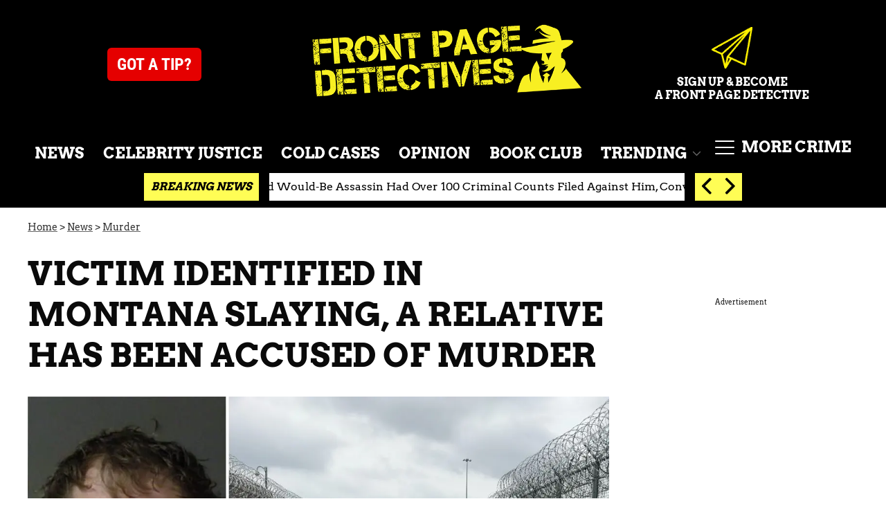

--- FILE ---
content_type: text/html; charset=utf-8
request_url: https://www.frontpagedetectives.com/p/victim-identified-montana-dead-suspect-arrested
body_size: 30374
content:
<!DOCTYPE html><html lang="en-US"><head><meta charSet="utf-8"/><meta name="viewport" content="width=device-width,initial-scale=1,shrink-to-fit=no"/><meta name="theme-color" content="#666"/><script src="https://unpkg.com/web-vitals@0.2.4/dist/web-vitals.es5.umd.min.js" defer=""></script><script data-type="lazy" data-src="/consent.js"></script><script>
          window.dataLayer = []
          window.dataLayer.push({
            page_type: 'article',
            post_id: "4c916370-578b-11ec-8d85-5f3b5c67c932",
            mainCategory: 'NEWS',
            mainTopic: 'NEWS',
            author: "Mack Bush",
            publishedDate: "07/12/2021",
            revisedDate: "07/12/2021",
            url: "https://www.frontpagedetectives.com/p/victim-identified-montana-dead-suspect-arrested", 
            chartbeat: {"sections":"NEWS,MURDER & MAYHEM,Bottom Slots","authors":"Mack Bush"},
            application_name: 'frontpagedetectives'
          })
          setTimeout(function(t){function e(o){i(),o.currentTarget.removeEventListener(o.type,e)}function i(){if(window.gtmDidInit)return!1;window.gtmDidInit=!0,function(o,r,s,n,p){o[n]=o[n]||[],o[n].push({"gtm.start":new Date().getTime(),event:"gtm.js"});var l=r.getElementsByTagName(s)[0],m=r.createElement(s),u=n!="dataLayer"?"&l="+n:"";m.async=!0,m.src="https://www.googletagmanager.com/gtm.js?id="+p+u,l.parentNode.insertBefore(m,l)}(window,document,"script","dataLayer","GTM-N7WWL8J")}document.addEventListener("DOMContentLoaded",()=>{setTimeout(i,t||3500)}),document.addEventListener("scroll",e),document.addEventListener("mousemove",e),document.addEventListener("touchstart",e)}, 1, undefined);
          (function(t){function e({name:i,delta:o,id:r}){t.push({event:"web-vitals",event_category:"Web Vitals",event_action:i,event_value:Math.round(i==="CLS"?o*1e3:o),event_label:r})}addEventListener("DOMContentLoaded",function(){window.webVitals&&(webVitals.getCLS(e),webVitals.getFID(e),webVitals.getLCP(e))})})(window.dataLayer);
        </script><meta name="robots" content="max-snippet:-1, max-image-preview:large, max-video-preview:-1"/><link rel="shortcut icon" href="https://www.frontpagedetectives.com/favicon.ico"/><link rel="manifest" href="https://www.frontpagedetectives.com/manifest.json"/><link rel="preload" as="font" href="https://fonts.gstatic.com/l/font?kit=[base64]&amp;skey=40c49b2c9e3d24ba&amp;v=v23" crossorigin="anonymous"/><link rel="preload" as="font" href="https://fonts.gstatic.com/l/font?kit=[base64]&amp;skey=32d0e4970a9f038b&amp;v=v23" crossorigin="anonymous"/><link rel="preload" as="font" href="https://fonts.gstatic.com/l/font?kit=[base64]&amp;skey=9986ecffddb755ab&amp;v=v31" crossorigin="anonymous"/><link rel="preload" as="font" href="https://fonts.gstatic.com/l/font?kit=[base64]&amp;skey=9986ecffddb755ab&amp;v=v31" crossorigin="anonymous"/><link rel="preload" as="font" href="https://fonts.gstatic.com/l/font?kit=[base64]&amp;skey=9986ecffddb755ab&amp;v=v31" crossorigin="anonymous"/><link rel="canonical" href="https://www.frontpagedetectives.com/p/victim-identified-montana-dead-suspect-arrested"/><title>Victim identified in Montana slaying, relative arrested: cops</title><meta name="description" content="A woman was murdered in Bilings, Montana on Dec. 4. She died of multiple stab wounds. Police have arrested a suspect, who they believe is related to the victim."/><meta name="keywords" content="NEWS,MURDER &amp; MAYHEM,Bottom Slots"/><meta property="og:site_name" content="Front Page Detectives"/><meta property="og:title" content="Victim identified in Montana slaying, a relative has been accused of murder"/><meta property="og:url" content="https://www.frontpagedetectives.com/p/victim-identified-montana-dead-suspect-arrested"/><meta property="og:description" content="A woman was murdered in Bilings, Montana on Dec. 4. She died of multiple stab wounds. Police have arrested a suspect, who they believe is related to the victim."/><meta property="og:type" content="article"/><meta property="og:locale" content="en_US"/><meta property="article:published_time" content="2021-12-07T22:03:00.000Z"/><meta property="article:modified_time" content="2021-12-07T22:03:00.007Z"/><meta property="article:author" content="Mack Bush"/><meta name="twitter:site" content="@FP_Detectives"/><meta name="twitter:card" content="summary_large_image"/><meta name="twitter:title" content="Victim identified in Montana slaying, a relative has been accused of murder"/><meta name="twitter:description" content="A woman was murdered in Bilings, Montana on Dec. 4. She died of multiple stab wounds. Police have arrested a suspect, who they believe is related to the victim."/><meta name="twitter:image" content="https://media.frontpagedetectives.com/brand-img/XIOkCAgLW/1200x628/bergman-2-1638901561282.jpg"/><meta property="twitter:image:alt" content="bergman"/><meta property="og:image" content="https://media.frontpagedetectives.com/brand-img/XIOkCAgLW/1200x628/bergman-2-1638901561282.jpg"/><meta property="og:image:width" content="1200"/><meta property="og:image:height" content="628"/><meta property="og:image:type" content="image/jpeg"/><meta property="og:image:alt" content="bergman"/><link rel="preconnect" href="https://www.googletagmanager.com" crossorigin="anonymous"/><link rel="preconnect" href="https://haltingbadge.com" crossorigin="anonymous"/><link rel="preconnect" href="https://securepubads.g.doubleclick.net" crossorigin="anonymous"/><link rel="preconnect" href="https://stats.g.doubleclick.net" crossorigin="anonymous"/><link rel="preconnect" href="https://tpc.googlesyndication.com" crossorigin="anonymous"/><link rel="preconnect" href="https://pagead2.googlesyndication.com" crossorigin="anonymous"/><link rel="preconnect" href="https://krk.kargo.com" crossorigin="anonymous"/><link rel="preconnect" href="https://tlx.3lift.com" crossorigin="anonymous"/><link rel="preconnect" href="https://as-sec.casalemedia.com" crossorigin="anonymous"/><link rel="preconnect" href="https://connect.facebook.net" crossorigin="anonymous"/><link rel="preconnect" href="https://secure.adnxs.com" crossorigin="anonymous"/><script type="application/ld+json">{"@context":"https://schema.org","@type":"Article","inLanguage":"en-US","articleSection":["NEWS","Murder"],"wordCount":178,"mainEntityOfPage":{"@type":"WebPage","@id":"https://www.frontpagedetectives.com/p/victim-identified-montana-dead-suspect-arrested","url":"https://www.frontpagedetectives.com/p/victim-identified-montana-dead-suspect-arrested"},"headline":"Victim identified in Montana slaying, relative arrested: cops","datePublished":"2021-12-07T22:03:00.000Z","dateModified":"2021-12-07T22:03:00.007Z","author":{"@type":"Person","@id":"https://www.frontpagedetectives.com/a/mackbush#author","name":"Mack Bush","sameAs":"https://www.frontpagedetectives.com/a/mackbush","description":"","jobTitle":"Journalist","homeLocation":{"@type":"Place"},"alumniOf":[{"@type":"Organization"}]},"publisher":{"@type":"Organization","name":"Front Page Detectives","logo":{"@type":"ImageObject","url":"https://www.frontpagedetectives.com/fpd_logo.png","width":196,"height":676},"url":"https://www.frontpagedetectives.com","sameAs":["https://twitter.com/FP_Detectives","https://www.facebook.com/Front-Page-Detectives-100402918760451/","https://www.instagram.com/frontpagedetectives/"],"publishingPrinciples":"https://www.frontpagedetectives.com/s/about-us"},"description":"A woman was murdered in Bilings, Montana on Dec. 4. She died of multiple stab wounds. Police have arrested a suspect, who they believe is related to the victim.","articleBody":"A woman was murdered in Montana days ago, and police say they have arrested a relative in connection to her killing.The Yellowstone County Coroner’s Office announced this week that Cynthia Cook, 67, died of multiple stab wounds, Q2 News reported.Cool was found dead inside her home in the 1200 block of Claim Jumper Lane in Billings, Montana, around 5 a.m. Dec. 4 after officers arrested a man acting suspiciously in the area, area to Q2 News.Jonah Bergman, 29, was reported to be trespassing at the Country Inn and Suites after he refused to leave the business, Q2 News reported.Soon after, police got a call that Bergman was at a nearby Town Pump, according to Q2 News.He was found and detained by police while walking on Main Street, Q2 News reported.Officers noticed “suspicious circumstances” that led them to conduct a welfare check on Cook at her home, according to Q2 News.Police said Bergman and Cook are related, but how has not been released, Q2 News reported. Bergman is being held in the Yellowstone County jail, according to Q2 News.","image":{"@type":"ImageObject","url":"https://media.frontpagedetectives.com/brand-img/XIOkCAgLW/0x0/bergman-2-1638901561282.jpg","width":2160,"height":1131}}</script><script type="application/ld+json">{"@context":"https://schema.org","@type":["NewsArticle"],"articleSection":["NEWS","Murder"],"mainEntityOfPage":{"@type":"WebPage","@id":"https://www.frontpagedetectives.com/p/victim-identified-montana-dead-suspect-arrested"},"headline":"Victim identified in Montana slaying, relative arrested: cops","datePublished":"2021-12-07T22:03:00.000Z","dateModified":"2021-12-07T22:03:00.007Z","author":{"@type":"Person","@id":"https://www.frontpagedetectives.com/a/mackbush#author","name":"Mack Bush","sameAs":"https://www.frontpagedetectives.com/a/mackbush","description":"","jobTitle":"Journalist"},"publisher":{"@type":"Organization","name":"Front Page Detectives","logo":{"@type":"ImageObject","url":"https://www.frontpagedetectives.com/fpd_logo.png","width":196,"height":676},"url":"https://www.frontpagedetectives.com"},"description":"A woman was murdered in Bilings, Montana on Dec. 4. She died of multiple stab wounds. Police have arrested a suspect, who they believe is related to the victim.","articleBody":"A woman was murdered in Montana days ago, and police say they have arrested a relative in connection to her killing.The Yellowstone County Coroner’s Office announced this week that Cynthia Cook, 67, died of multiple stab wounds, Q2 News reported.Cool was found dead inside her home in the 1200 block of Claim Jumper Lane in Billings, Montana, around 5 a.m. Dec. 4 after officers arrested a man acting suspiciously in the area, area to Q2 News.Jonah Bergman, 29, was reported to be trespassing at the Country Inn and Suites after he refused to leave the business, Q2 News reported.Soon after, police got a call that Bergman was at a nearby Town Pump, according to Q2 News.He was found and detained by police while walking on Main Street, Q2 News reported.Officers noticed “suspicious circumstances” that led them to conduct a welfare check on Cook at her home, according to Q2 News.Police said Bergman and Cook are related, but how has not been released, Q2 News reported. Bergman is being held in the Yellowstone County jail, according to Q2 News.","image":{"@type":"ImageObject","url":"https://media.frontpagedetectives.com/brand-img/XIOkCAgLW/0x0/bergman-2-1638901561282.jpg","width":2160,"height":1131}}</script><script type="application/ld+json">{"@context":"https://schema.org","@type":"BreadcrumbList","itemListElement":[{"@type":"ListItem","position":1,"item":{"@type":"WebPage","@id":"https://www.frontpagedetectives.com#home","name":"Home"}},{"@type":"ListItem","position":2,"item":{"@type":"WebPage","@id":"https://www.frontpagedetectives.com/p/victim-identified-montana-dead-suspect-arrested","name":"Victim identified in Montana slaying, a relative has been accused of murder"}}]}</script><link rel="alternate" type="application/rss+xml" href="https://www.frontpagedetectives.com/rss"/><link rel="preload" as="script" href="https://securepubads.g.doubleclick.net/tag/js/gpt.js"/><link rel="preload" as="script" href="https://d3lcz8vpax4lo2.cloudfront.net/ads-code/3abc05e9-c9f9-4298-8939-10765a5a1762.js"/><template id="insticator-delay"><script data-cfasync="false">
        (function (a, c, s, u){'Insticator'in a || (a.Insticator={ad:{loadAd: function (b){Insticator.ad.q.push(b)}, q: []}, helper:{}, embed:{}, version: "4.0", q: [], load: function (t, o){Insticator.q.push({t: t, o: o})}}); var b=c.createElement(s); b.src=u; b.async=!0; var d=c.getElementsByTagName(s)[0]; d.parentNode.insertBefore(b, d)})(window, document, 'script', 'https://d3lcz8vpax4lo2.cloudfront.net/ads-code/3abc05e9-c9f9-4298-8939-10765a5a1762.js')
          </script><script async="" type="text/javascript" src="https://product.instiengage.com/product-loader-code/3abc05e9-c9f9-4298-8939-10765a5a1762.js"></script></template><style>@font-face {
  font-family: 'Arvo';
  font-style: normal;
  font-weight: 400;
  font-display: optional;
  src: url(https://fonts.gstatic.com/l/font?kit=[base64]&skey=40c49b2c9e3d24ba&v=v23) format('truetype');
}
@font-face {
  font-family: 'Arvo';
  font-style: normal;
  font-weight: 700;
  font-display: optional;
  src: url(https://fonts.gstatic.com/l/font?kit=[base64]&skey=32d0e4970a9f038b&v=v23) format('truetype');
}
@font-face {
  font-family: 'Roboto Condensed';
  font-style: normal;
  font-weight: 300;
  font-display: optional;
  src: url(https://fonts.gstatic.com/l/font?kit=[base64]&skey=9986ecffddb755ab&v=v31) format('truetype');
}
@font-face {
  font-family: 'Roboto Condensed';
  font-style: normal;
  font-weight: 400;
  font-display: optional;
  src: url(https://fonts.gstatic.com/l/font?kit=[base64]&skey=9986ecffddb755ab&v=v31) format('truetype');
}
@font-face {
  font-family: 'Roboto Condensed';
  font-style: normal;
  font-weight: 700;
  font-display: optional;
  src: url(https://fonts.gstatic.com/l/font?kit=[base64]&skey=9986ecffddb755ab&v=v31) format('truetype');
}
</style><style>
*, *:before, *:after, ::placeholder {
  box-sizing: border-box;
}
body {
  margin: 0;
  padding: 0;
  color: #666;
  font-family: 'Arvo', -apple-system, BlinkMacSystemFont, 'Segoe UI', 'Roboto', 'Oxygen', 'Ubuntu', 'Cantarell', 'Fira Sans', 'Droid Sans', 'Helvetica Neue', sans-serif;
  -webkit-font-smoothing: antialiased;
  -moz-osx-font-smoothing: grayscale;
}
img[data-src] {
  display: none;
}
.eLEhdJ svg{height:13px;margin-left:5px;color:#666}/*!sc*/@media(max-width:989px){.eLEhdJ{display:-webkit-box;display:-webkit-flex;display:-ms-flexbox;display:flex;-webkit-flex-direction:column;-ms-flex-direction:column;flex-direction:column;-webkit-box-pack:center;-webkit-justify-content:center;-ms-flex-pack:center;justify-content:center;-webkit-align-items:flex-start;-webkit-box-align:flex-start;-ms-flex-align:flex-start;align-items:flex-start}.eLEhdJ:hover ul{display:-webkit-box;display:-webkit-flex;display:-ms-flexbox;display:flex}.eLEhdJ ul{display:none;padding:0;-webkit-flex-direction:column;-ms-flex-direction:column;flex-direction:column;-webkit-box-pack:center;-webkit-justify-content:center;-ms-flex-pack:center;justify-content:center;-webkit-align-items:flex-start;-webkit-box-align:flex-start;-ms-flex-align:flex-start;align-items:flex-start}.eLEhdJ ul.active{display:-webkit-box;display:-webkit-flex;display:-ms-flexbox;display:flex}.eLEhdJ ul.inactive{display:none}.eLEhdJ .sc-iwaifL a{color:white;font-size:13px;padding-left:25px;border-bottom:0}.eLEhdJ .spotlight-marker{font-size:13px;font-weight:800;color:white;list-style:none;padding:10px 0 10px 25px;text-transform:uppercase;-webkit-text-decoration:underline;text-decoration:underline}}/*!sc*/@media(min-width:990px){.eLEhdJ{position:relative;display:-webkit-box;display:-webkit-flex;display:-ms-flexbox;display:flex;-webkit-align-items:center;-webkit-box-align:center;-ms-flex-align:center;align-items:center;-webkit-box-pack:center;-webkit-justify-content:center;-ms-flex-pack:center;justify-content:center}.eLEhdJ ul{display:none;position:absolute;left:0;top:20px;background:#fff;padding:0 10px;z-index:9999;border:1px solid #ddd;border-top:0}.eLEhdJ:hover ul{display:inline}.eLEhdJ .sc-iwaifL{display:-webkit-box;display:-webkit-flex;display:-ms-flexbox;display:flex;width:100%;white-space:nowrap}.eLEhdJ .sc-iwaifL:last-child{border-top:1px solid #ddd}.eLEhdJ .sc-iwaifL:last-child a{font-size:10px}.eLEhdJ .sc-iwaifL a{color:#000;border:0;font-size:13px;min-width:200px;padding:10px 0}.eLEhdJ .spotlight-marker{font-size:13px;font-weight:800;color:#000;list-style:none;padding:5px 0;text-transform:uppercase;-webkit-text-decoration:underline;text-decoration:underline}}/*!sc*/data-styled.g4[id="sc-hKFyIo"]{content:"eLEhdJ,"}/*!sc*/.htLRdL{display:-webkit-box !important;display:-webkit-flex !important;display:-ms-flexbox !important;display:flex !important}/*!sc*/data-styled.g5[id="sc-eCApGN"]{content:"htLRdL,"}/*!sc*/.jmGeAK.jmGeAK.jmGeAK{margin:0;padding:0 15px;font-size:14px;text-align:left}/*!sc*/.jmGeAK.jmGeAK.jmGeAK>a{color:#333;-webkit-text-decoration:underline;text-decoration:underline;-webkit-text-decoration-color:#666;text-decoration-color:#666;-webkit-transition:color .25s ease-in-out,background .25s ease-in-out;transition:color .25s ease-in-out,background .25s ease-in-out;font-weight:normal}/*!sc*/.jmGeAK.jmGeAK.jmGeAK>a:hover{color:white;background:#666}/*!sc*/@media(min-width:990px){.jmGeAK.jmGeAK.jmGeAK{padding:0}}/*!sc*/data-styled.g14[id="sc-crzoUp"]{content:"jmGeAK,"}/*!sc*/.jnYGUA{background:#000}/*!sc*/.jnYGUA .footerInside{margin:0 auto;display:-webkit-box;display:-webkit-flex;display:-ms-flexbox;display:flex;-webkit-box-pack:start;-webkit-justify-content:flex-start;-ms-flex-pack:start;justify-content:flex-start;-webkit-align-items:flex-start;-webkit-box-align:flex-start;-ms-flex-align:flex-start;align-items:flex-start;-webkit-flex-wrap:wrap;-ms-flex-wrap:wrap;flex-wrap:wrap;padding:20px}/*!sc*/.jnYGUA p{color:#fff;font-size:11px;width:100%;padding:60px 20px 60px 20px;background:#000}/*!sc*/.jnYGUA ul{width:100%;padding:0}/*!sc*/.jnYGUA ul li{list-style:none;font-size:14px}/*!sc*/.jnYGUA ul li a{color:#fff;-webkit-text-decoration:none;text-decoration:none;font-weight:500;-webkit-transition:color .25s ease-in-out,background .25s ease-in-out;transition:color .25s ease-in-out,background .25s ease-in-out;display:block;padding:16px 0;min-height:48px}/*!sc*/.jnYGUA ul li a img,.jnYGUA ul li a svg{fill:#fff;width:18px !important;height:18px !important}/*!sc*/.jnYGUA ul li a:hover{color:#666}/*!sc*/.jnYGUA ul li span{font-size:16px;color:#fff;margin:0 0 20px 0;font-weight:700;text-transform:uppercase}/*!sc*/.jnYGUA .footerSocial{margin-bottom:40px}/*!sc*/.jnYGUA .footerSocial .footerSocialIcon{display:inline-block;margin-right:20px}/*!sc*/.jnYGUA .footerSocial .followUs{padding-top:30px}/*!sc*/.jnYGUA .footerRight{display:-webkit-box;display:-webkit-flex;display:-ms-flexbox;display:flex;-webkit-flex-direction:column;-ms-flex-direction:column;flex-direction:column;width:100%;text-align:center}/*!sc*/.jnYGUA .footerRight img{margin:10px auto 40px auto}/*!sc*/@media(min-width:640px){.jnYGUA .footerInside{padding:20px}.jnYGUA ul{width:20%}}/*!sc*/@media(min-width:990px){.jnYGUA .footerRight{width:300px;margin-left:10px}.jnYGUA p{width:40%;padding:40px}}/*!sc*/@media(min-width:1280px){.jnYGUA .footerInside{margin:0 auto;padding:40px}.jnYGUA .footerRight{width:400px}}/*!sc*/data-styled.g17[id="sc-ksluoS"]{content:"jnYGUA,"}/*!sc*/.aqTZb{display:none;background-color:white;position:fixed;top:50%;left:50%;-webkit-transform:translate(-50%,-50%);-ms-transform:translate(-50%,-50%);transform:translate(-50%,-50%);overflow:visible;z-index:9999;padding:20px;box-shadow:0 0 10px rgba(0,0,0,0.3);width:90%;max-width:400px;height:700px;box-sizing:border-box;z-index:999999999}/*!sc*/.aqTZb iframe{max-width:100%;height:calc(100% - 70px);border:0;position:absolute;top:5%;left:0}/*!sc*/data-styled.g19[id="sc-fnVYJo"]{content:"aqTZb,"}/*!sc*/.fdffTR{position:absolute;top:10px;right:10px;background-color:#fff;border:1px solid #ccc;border-radius:50%;width:30px;height:30px;cursor:pointer;display:-webkit-box;display:-webkit-flex;display:-ms-flexbox;display:flex;-webkit-align-items:center;-webkit-box-align:center;-ms-flex-align:center;align-items:center;-webkit-box-pack:center;-webkit-justify-content:center;-ms-flex-pack:center;justify-content:center;font-weight:bold;font-size:20px;z-index:10000}/*!sc*/data-styled.g20[id="sc-fFSRdu"]{content:"fdffTR,"}/*!sc*/.gDLPQT{position:absolute;bottom:30%;left:50%;-webkit-transform:translateX(-50%);-ms-transform:translateX(-50%);transform:translateX(-50%);z-index:10000;display:none}/*!sc*/data-styled.g21[id="sc-bkbjAj"]{content:"gDLPQT,"}/*!sc*/.iSPPGk{cursor:pointer;width:300px;color:#fff;line-height:20px;background:#000;border:1px solid #a3a3a3;padding:12px;text-align:center;font-family:'Montserrat';onclick:lockr.oAuth2Handler}/*!sc*/data-styled.g22[id="sc-iemXMA"]{content:"iSPPGk,"}/*!sc*/.fUbBAh{background:url(https://sso.lockrmail.com/publisher/images/onboard_lock.42d74f50.svg) no-repeat;width:15px;height:18px;display:inline-block;vertical-align:middle;background-size:contain}/*!sc*/data-styled.g23[id="sc-dIvqjp"]{content:"fUbBAh,"}/*!sc*/.eGEZbi{display:-webkit-box;display:-webkit-flex;display:-ms-flexbox;display:flex;-webkit-align-items:center;-webkit-box-align:center;-ms-flex-align:center;align-items:center;text-align:center;margin:20px 0}/*!sc*/.eGEZbi::before,.eGEZbi::after{content:'';-webkit-flex:1;-ms-flex:1;flex:1;border-bottom:1px solid #ccc}/*!sc*/.eGEZbi span{padding:0 10px;font-size:14px;color:#666}/*!sc*/data-styled.g24[id="sc-hHEjAm"]{content:"eGEZbi,"}/*!sc*/.fWeENd{font-family:'Arvo',sans-serif;font-size:14px;line-height:normal;background-color:#666;color:white;border:0;border-radius:20px;cursor:pointer;-webkit-text-decoration:none;text-decoration:none;display:none}/*!sc*/data-styled.g25[id="sc-dlMBXb"]{content:"fWeENd,"}/*!sc*/.jpcbJh{padding:10px 20px;margin:10px 0;max-height:50px}/*!sc*/data-styled.g26[id="sc-kfYqjs"]{content:"jpcbJh,"}/*!sc*/.efpGaJ{padding:2px 15px;max-height:40px;min-height:30px;margin:auto 0}/*!sc*/data-styled.g27[id="sc-fKgIGh"]{content:"efpGaJ,"}/*!sc*/.kQzQQm{margin:0;padding:0;display:-webkit-box;display:-webkit-flex;display:-ms-flexbox;display:flex;-webkit-flex-direction:column;-ms-flex-direction:column;flex-direction:column}/*!sc*/@media(min-width:990px){.kQzQQm{-webkit-align-items:flex-end;-webkit-box-align:flex-end;-ms-flex-align:flex-end;align-items:flex-end;text-align:center;-webkit-flex-direction:row;-ms-flex-direction:row;flex-direction:row;-webkit-box-pack:justify;-webkit-justify-content:space-between;-ms-flex-pack:justify;justify-content:space-between}}/*!sc*/data-styled.g28[id="sc-bCwgka"]{content:"kQzQQm,"}/*!sc*/.gSkynp svg{height:17px;width:17px}/*!sc*/data-styled.g29[id="sc-iwaifL"]{content:"gSkynp,"}/*!sc*/.dlNtZF{display:block;padding:13.200000000000001px 17px;font-size:16px;line-height:16px;color:#fff;background:#000;-webkit-text-decoration:none;text-decoration:none;font-weight:800;cursor:pointer}/*!sc*/.dlNtZF:hover,.dlNtZF:focus{-webkit-text-decoration:underline;text-decoration:underline;-webkit-transition:color .25s ease-in-out,background .25s ease-in-out;transition:color .25s ease-in-out,background .25s ease-in-out}/*!sc*/@media(min-width:640px){.dlNtZF{height:40px;font-size:14px;text-transform:uppercase}}/*!sc*/@media(min-width:990px){.dlNtZF{padding:13.200000000000001px 7px;font-size:18px;background:inherit}}/*!sc*/@media(min-width:1070px){.dlNtZF{padding:13.200000000000001px 7px;font-size:22px;background:inherit}}/*!sc*/@media(min-width:1170px){.dlNtZF{padding:13.200000000000001px 10px}}/*!sc*/data-styled.g30[id="sc-cxNIbT"]{content:"dlNtZF,"}/*!sc*/.oPqrM{margin:0;display:-webkit-box;display:-webkit-flex;display:-ms-flexbox;display:flex;-webkit-box-pack:center;-webkit-justify-content:center;-ms-flex-pack:center;justify-content:center;position:relative;z-index:1}/*!sc*/data-styled.g33[id="sc-giAqnE"]{content:"oPqrM,"}/*!sc*/.dLfXTU{width:100%;max-width:1200px}/*!sc*/data-styled.g34[id="sc-ezzayL"]{content:"dLfXTU,"}/*!sc*/.gGtqdW{position:relative;overflow:hidden;width:100%;padding-top:52.36%}/*!sc*/data-styled.g35[id="sc-bYwzba"]{content:"gGtqdW,"}/*!sc*/.kGRVdi{display:block;line-height:0;width:100%;max-width:1200px;position:absolute;top:0;left:0;object-fit:cover;object-position:50% 50%;height:100%}/*!sc*/data-styled.g36[id="sc-kLokih"]{content:"kGRVdi,"}/*!sc*/.eTyHFg .exco iframe{width:100% !important}/*!sc*/.eTyHFg .exp-ui__logo__image{width:40px}/*!sc*/.eTyHFg .pbs{--pbs-width:100% !important}/*!sc*/.eTyHFg .scripps_iframe_embed>div{display:none !important}/*!sc*/.eTyHFg .scripps_iframe_embed iframe{position:relative !important;width:100vw !important;max-width:100% !important;min-height:300px}/*!sc*/@media(max-width:415px){.eTyHFg iframe{max-width:100%}.eTyHFg .tiktok-embed{display:-webkit-box;display:-webkit-flex;display:-ms-flexbox;display:flex;-webkit-box-pack:center;-webkit-justify-content:center;-ms-flex-pack:center;justify-content:center}.eTyHFg .tiktok-embed iframe{max-width:325px !important}}/*!sc*/@media(min-width:990px){.eTyHFg .scripps_iframe_embed iframe{min-height:400px}}/*!sc*/data-styled.g39[id="sc-hiKfjK"]{content:"eTyHFg,"}/*!sc*/.EIIkt{display:-webkit-box;display:-webkit-flex;display:-ms-flexbox;display:flex;-webkit-box-pack:center;-webkit-justify-content:center;-ms-flex-pack:center;justify-content:center;-webkit-align-items:center;-webkit-box-align:center;-ms-flex-align:center;align-items:center;-webkit-flex-direction:column;-ms-flex-direction:column;flex-direction:column}/*!sc*/data-styled.g40[id="sc-gXfWUo"]{content:"EIIkt,"}/*!sc*/.ebEDu{display:none;height:auto;max-height:0;-webkit-transition:max-height .5s ease-in-out;transition:max-height .5s ease-in-out;overflow:hidden;list-style:none;padding:0;margin:0}/*!sc*/.ebEDu li{text-align:left;background:#1c1c1c}/*!sc*/.ebEDu li a{color:#fff}/*!sc*/.ebEDu li a:hover{-webkit-text-decoration:underline;text-decoration:underline}/*!sc*/@media(min-width:990px){.ebEDu{display:block;padding:0;overflow:hidden;position:absolute;top:42px;right:40px}@media(min-width:1170px){.ebEDu{top:52px;right:40px}.ebEDu li a{padding:13.200000000000001px 10px}}}/*!sc*/data-styled.g45[id="sc-iTVIwl"]{content:"ebEDu,"}/*!sc*/.gwofgg{position:relative;z-index:10000;display:-webkit-inline-box;display:-webkit-inline-flex;display:-ms-inline-flexbox;display:inline-flex;-webkit-align-items:center;-webkit-box-align:center;-ms-flex-align:center;align-items:center;width:28px;height:28px;padding:0;margin:0;border:0;background:inherit;color:inherit;text-transform:none;cursor:pointer;text-indent:-9999px}/*!sc*/.gwofgg h2{font-weight:500;text-transform:uppercase;font-size:18px;margin-left:10px}/*!sc*/data-styled.g46[id="sc-iBzFoy"]{content:"gwofgg,"}/*!sc*/.fEpwRc{position:relative;display:inline-block;vertical-align:top;width:100%;height:100%;text-indent:0}/*!sc*/data-styled.g47[id="sc-efHXLn"]{content:"fEpwRc,"}/*!sc*/.exOFdF{display:block;position:absolute;top:50%;margin-top:-1px;width:100%;height:2px;border-radius:2px;background:#fff;-webkit-transition:-webkit-transform .22s cubic-bezier(.55,.055,.675,.19);-webkit-transition:transform .22s cubic-bezier(.55,.055,.675,.19);transition:transform .22s cubic-bezier(.55,.055,.675,.19)}/*!sc*/.exOFdF:before,.exOFdF:after{content:'';display:block;position:absolute;top:50%;width:100%;height:2px;border-radius:2px;background:#fff;-webkit-transition:-webkit-transform .15s ease,margin-top .1s ease-in .25s,opacity .1s ease-in;-webkit-transition:transform .15s ease,margin-top .1s ease-in .25s,opacity .1s ease-in;transition:transform .15s ease,margin-top .1s ease-in .25s,opacity .1s ease-in}/*!sc*/.exOFdF:before{margin-top:-10px}/*!sc*/.exOFdF:after{margin-top:8px}/*!sc*/data-styled.g48[id="sc-cTJmaU"]{content:"exOFdF,"}/*!sc*/.ejYHkH{position:absolute;width:1px;height:1px;padding:0;margin:-1px;overflow:hidden;-webkit-clip:rect(0,0,0,0);clip:rect(0,0,0,0);border:0}/*!sc*/@media(max-width:639px){.ejYHkH ~ #NavigationMenu{color:red;width:100%;left:-100%}.ejYHkH ~ .sc-lmgQde ~ #NavigationMenu{min-width:240px;border-right:1px solid rgba(240,240,240,1)}}/*!sc*/@media(min-width:640px){.ejYHkH ~ #NavigationMenu{height:40px;padding-top:40px;overflow:hidden;-webkit-transition:height .5s ease-in-out;transition:height .5s ease-in-out}}/*!sc*/.ejYHkH:checked ~ .sc-iTVIwl{max-height:100vh;border-top:6px solid #f8ef22}/*!sc*/.ejYHkH:checked ~ .sc-iBzFoy .sc-cTJmaU{background:#fff;-webkit-transition-delay:.12s;transition-delay:.12s;-webkit-transition-timing-function:cubic-bezier(.215,.61,.355,1);transition-timing-function:cubic-bezier(.215,.61,.355,1);-webkit-transform:rotate(225deg);-ms-transform:rotate(225deg);transform:rotate(225deg)}/*!sc*/.ejYHkH:checked ~ .sc-iBzFoy .sc-cTJmaU:before,.ejYHkH:checked ~ .sc-iBzFoy .sc-cTJmaU:after{background:#fff}/*!sc*/.ejYHkH:checked ~ .sc-iBzFoy .sc-cTJmaU:before{margin-top:-1px;-webkit-transition:margin-top .1s ease-out,opacity .1s ease-out .12s;transition:margin-top .1s ease-out,opacity .1s ease-out .12s;opacity:0}/*!sc*/.ejYHkH:checked ~ .sc-iBzFoy .sc-cTJmaU:after{margin-top:-1px;-webkit-transition:margin-top .1s ease-out,-webkit-transform .22s cubic-bezier(.215,.61,.355,1) .12s;-webkit-transition:margin-top .1s ease-out,transform .22s cubic-bezier(.215,.61,.355,1) .12s;transition:margin-top .1s ease-out,transform .22s cubic-bezier(.215,.61,.355,1) .12s;-webkit-transform:rotate(-90deg);-ms-transform:rotate(-90deg);transform:rotate(-90deg)}/*!sc*/@media(max-width:359px){.ejYHkH:checked ~ #NavigationMenu{margin-top:-1px;border-top:1px solid #fff}}/*!sc*/@media(min-width:360px) and (max-width:639px){.ejYHkH:checked ~ #NavigationMenu{margin-top:40px;border-top:1px solid #fff}}/*!sc*/@media(max-width:639px){.ejYHkH:checked ~ #NavigationMenu{left:0;width:auto;height:auto;min-width:280px;max-height:calc(100vh - 40px);overflow:auto;-webkit-transition:left .5s ease-in-out;transition:left .5s ease-in-out}.ejYHkH:checked ~ #NavigationMenu .sc-carGAA{position:relative;left:0;right:auto}.ejYHkH:checked ~ #NavigationMenu .sc-carGAA>li{display:inline-block}.ejYHkH:checked ~ .sc-lmgQde{z-index:9996;visibility:visible;pointer-events:auto;opacity:.75}}/*!sc*/@media(min-width:640px){.ejYHkH:checked ~ #NavigationMenu{overflow:visible}.ejYHkH:checked ~ #NavigationMenu .sc-hBMVcZ{position:relative}.ejYHkH:checked ~ #NavigationMenu .sc-hBMVcZ:after{content:'';position:absolute;bottom:0;left:0;width:100%;height:1px;background:#fff}}/*!sc*/data-styled.g49[id="sc-jNnnWF"]{content:"ejYHkH,"}/*!sc*/.kuErKS .socialItem{display:inline-block !important}/*!sc*/.kuErKS .dropDownItem{display:none}/*!sc*/@media(min-width:990px){.kuErKS{padding:0}.kuErKS .dropDownItem{display:-webkit-box;display:-webkit-flex;display:-ms-flexbox;display:flex;-webkit-align-items:center;-webkit-box-align:center;-ms-flex-align:center;align-items:center}.kuErKS .dropDownItem a,.kuErKS .dropDownItem strong{display:block;padding:13.200000000000001px 10px;color:#fff;-webkit-text-decoration:none;text-decoration:none;font-weight:800;cursor:pointer;text-transform:uppercase;font-size:18px}}/*!sc*/@media(min-width:1070px){.kuErKS .dropDownItem a,.kuErKS .dropDownItem strong{font-size:22px;padding:13.200000000000001px 10px}}/*!sc*/data-styled.g51[id="sc-bBjRzc"]{content:"kuErKS,"}/*!sc*/.iGliNw{position:relative;z-index:9999;background:#000;visibility:hidden;opacity:0;-webkit-transition:visibility 0s,opacity .3s linear;transition:visibility 0s,opacity .3s linear;width:100%;padding:20px 40px 40px 40px}/*!sc*/@media(min-width:990px){.iGliNw{visibility:visible;opacity:1;display:block;padding:0 40px;background:#000}}/*!sc*/data-styled.g52[id="sc-cOigif"]{content:"iGliNw,"}/*!sc*/.fkCSEE{display:-webkit-box;display:-webkit-flex;display:-ms-flexbox;display:flex;-webkit-align-items:center;-webkit-box-align:center;-ms-flex-align:center;align-items:center}/*!sc*/.fkCSEE img{display:block;width:140px;height:41px}/*!sc*/@media(min-width:990px){.fkCSEE img{width:315px;height:91px}}/*!sc*/@media(min-width:1120px){.fkCSEE img{width:400px;height:116px}}/*!sc*/data-styled.g57[id="sc-gSYCTC"]{content:"fkCSEE,"}/*!sc*/.kEbvQ{display:block;width:1.25rem;height:1.25rem;display:inline-block;position:relative;margin:0 1rem;cursor:pointer}/*!sc*/.kEbvQ span{top:.5rem;position:absolute;width:.75rem;height:.1rem;background-color:#fff;display:inline-block;-webkit-transition:all .5s ease;transition:all .5s ease}/*!sc*/.kEbvQ span:first-of-type{left:0;-webkit-transform:rotate(45deg);-ms-transform:rotate(45deg);transform:rotate(45deg)}/*!sc*/.kEbvQ span:last-of-type{right:0;-webkit-transform:rotate(-45deg);-ms-transform:rotate(-45deg);transform:rotate(-45deg)}/*!sc*/.kEbvQ.active span:first-of-type{-webkit-transform:rotate(-45deg);-ms-transform:rotate(-45deg);transform:rotate(-45deg)}/*!sc*/.kEbvQ.active span:last-of-type{-webkit-transform:rotate(45deg);-ms-transform:rotate(45deg);transform:rotate(45deg)}/*!sc*/@media(min-width:990px){.kEbvQ{display:none}}/*!sc*/data-styled.g60[id="sc-jffIyK"]{content:"kEbvQ,"}/*!sc*/.kwHeAk{width:100%;height:80px;margin:0 auto;background:#000;padding:20px;display:-webkit-box;display:-webkit-flex;display:-ms-flexbox;display:flex;-webkit-flex-direction:column;-ms-flex-direction:column;flex-direction:column}/*!sc*/.kwHeAk>nav{-webkit-order:2;-ms-flex-order:2;order:2}/*!sc*/.kwHeAk>div:nth-child(2){-webkit-order:1;-ms-flex-order:1;order:1}/*!sc*/.kwHeAk .mobileOnly{display:-webkit-box;display:-webkit-flex;display:-ms-flexbox;display:flex}/*!sc*/.kwHeAk .socialItem svg{fill:#fff}/*!sc*/.kwHeAk .flexContainer{display:-webkit-box;display:-webkit-flex;display:-ms-flexbox;display:flex;-webkit-align-items:center;-webkit-box-align:center;-ms-flex-align:center;align-items:center;-webkit-box-pack:justify;-webkit-justify-content:space-between;-ms-flex-pack:justify;justify-content:space-between}/*!sc*/.kwHeAk .flexContainer a{margin:0}/*!sc*/.kwHeAk .flexContainer .headerLeft{display:none}/*!sc*/.kwHeAk .flexContainer .subscribeBox{display:none}/*!sc*/.kwHeAk .is-visible{visibility:visible !important;opacity:1}/*!sc*//*!sc*/@media(min-width:990px){.kwHeAk{height:220px;padding:0}.kwHeAk>nav{-webkit-order:1;-ms-flex-order:1;order:1}.kwHeAk>div:nth-child(2){-webkit-order:2;-ms-flex-order:2;order:2}.kwHeAk .flexContainer{padding:35px 40px;-webkit-box-pack:space-around;-webkit-justify-content:space-around;-ms-flex-pack:space-around;justify-content:space-around}.kwHeAk .flexContainer .headerLeft{display:block;color:#fff;font-size:12px;width:295px;text-align:center}.kwHeAk .flexContainer .headerLeft .tipButton{background:#e50000;color:#fff;padding:10px 14px;border-radius:6px;text-transform:uppercase;font-size:24px;font-weight:bold;font-family:'Roboto Condensed',sans-serif;-webkit-text-decoration:none;text-decoration:none;-webkit-transition:color .25s ease-in-out,background .25s ease-in-out;transition:color .25s ease-in-out,background .25s ease-in-out;margin:0 auto}.kwHeAk .flexContainer .headerLeft .tipButton:hover{background:#870202;color:#fff}.kwHeAk .flexContainer .headerLeft a{color:#fff;-webkit-text-decoration:none;text-decoration:none;margin-right:3px}.kwHeAk .flexContainer .subscribeBox{width:295px;text-align:center;display:block}.kwHeAk .flexContainer .subscribeBox img{width:59px;height:60px;margin-bottom:6px}.kwHeAk .flexContainer .subscribeBox a{-webkit-text-decoration:none;text-decoration:none}.kwHeAk .flexContainer .subscribeBox a p{color:#fff;font-size:16px;font-weight:700;margin:0;text-transform:uppercase}.kwHeAk .mobileOnly{display:none}}/*!sc*/@media(min-width:1120px){.kwHeAk{height:240px}}/*!sc*/data-styled.g61[id="sc-eJoaVz"]{content:"kwHeAk,"}/*!sc*/.bfsfLR{max-width:1600px;margin:0 auto}/*!sc*/data-styled.g62[id="sc-oefIU"]{content:"bfsfLR,"}/*!sc*/.iQztHj{padding:0}/*!sc*/data-styled.g63[id="sc-hhIhEF"]{content:"iQztHj,"}/*!sc*/.loXcMQ{position:relative;background:#fff;color:#0a0a0a;min-height:calc(100vh - 80px);max-width:100%}/*!sc*/.loXcMQ a{color:#000;-webkit-text-decoration:none;text-decoration:none;-webkit-transition:color .25s ease-in-out,background .25s ease-in-out;transition:color .25s ease-in-out,background .25s ease-in-out}/*!sc*/.loXcMQ a:hover{color:#707070}/*!sc*/.loXcMQ>main{position:relative;padding-bottom:30px;max-width:100%}/*!sc*/.loXcMQ>main h1{text-transform:uppercase}/*!sc*/@media(min-width:640px) and (max-width:989px){.loXcMQ>main{overflow-x:hidden}}/*!sc*/.loXcMQ>main.loading:before,.loXcMQ>main.timedOut:before{content:'';position:absolute;top:100%;left:15px;right:15px;height:1px;background:#fffd55}/*!sc*/.loXcMQ>main.loading:after,.loXcMQ>main.timedOut:after{content:'Loading';position:absolute;top:100%;left:15px;right:15px;padding-top:15px;font-size:17px;font-weight:400;text-align:center;text-transform:uppercase;color:#5b5b5b}/*!sc*/.loXcMQ>main.timedOut:after{content:'Timed Out'}/*!sc*/@media(min-width:990px){.loXcMQ{padding:0 40px}.loXcMQ>main{display:table-cell;vertical-align:top}}/*!sc*/@media(min-width:1280px){.loXcMQ{margin:0 auto}}/*!sc*/data-styled.g64[id="sc-eirseW"]{content:"loXcMQ,"}/*!sc*/.Mopjz{padding:10px;background-color:black;display:-webkit-box;display:-webkit-flex;display:-ms-flexbox;display:flex;-webkit-flex-direction:row;-ms-flex-direction:row;flex-direction:row;-webkit-box-pack:center;-webkit-justify-content:center;-ms-flex-pack:center;justify-content:center;height:60px}/*!sc*/@media(max-width:560px){.Mopjz{margin-bottom:10px}}/*!sc*/data-styled.g79[id="sc-kHWWFa"]{content:"Mopjz,"}/*!sc*/.jNIbVb{background-color:white;width:600px;margin-left:15px;margin-right:15px;overflow:hidden;height:40px;display:-webkit-box;display:-webkit-flex;display:-ms-flexbox;display:flex;-webkit-flex-direction:row;-ms-flex-direction:row;flex-direction:row}/*!sc*/.jNIbVb div span{line-height:30px;padding:5px;font-size:16px;display:inline-block;white-space:nowrap}/*!sc*/@media(max-width:560px){.jNIbVb div span{-webkit-text-size-adjust:100%;font-size:11px;padding:2px 5px}}/*!sc*/.jNIbVb span a{-webkit-text-decoration:none;text-decoration:none;color:black}/*!sc*/.jNIbVb a span{background-position:center;background-size:contain;background-repeat:no-repeat;background-image:url(/fpd_logo.png);height:15px;width:28px;margin-right:10px}/*!sc*/@media(max-width:560px){.jNIbVb a span{height:11px}}/*!sc*/data-styled.g80[id="sc-hOPghE"]{content:"jNIbVb,"}/*!sc*/.lnKqre{background-color:#fffd55}/*!sc*/.lnKqre span{color:black;text-transform:uppercase;font-weight:900;font-style:italic;display:inline-block;padding:10px}/*!sc*/@media(max-width:560px){.lnKqre span{font-size:9px}}/*!sc*/data-styled.g81[id="sc-dsXyEt"]{content:"lnKqre,"}/*!sc*/.gAavhc{background-color:#fffd55;padding-top:7px;padding-left:5px;padding-right:5px;display:-webkit-box;display:-webkit-flex;display:-ms-flexbox;display:flex}/*!sc*/.gAavhc span{background:0;color:inherit;border:0;padding:0;font:inherit;cursor:pointer;outline:inherit}/*!sc*/.gAavhc span:first-child{margin-right:10px}/*!sc*/data-styled.g82[id="sc-daBvwG"]{content:"gAavhc,"}/*!sc*/.hwCNyq{position:relative;width:100%;margin:10px 0;min-height:275px;border-style:solid;border-width:1px 0;display:-webkit-box;display:-webkit-flex;display:-ms-flexbox;display:flex;-webkit-align-items:center;-webkit-box-align:center;-ms-flex-align:center;align-items:center;-webkit-box-pack:center;-webkit-justify-content:center;-ms-flex-pack:center;justify-content:center}/*!sc*/data-styled.g100[id="sc-ikXwZx"]{content:"hwCNyq,"}/*!sc*/.jHEhAp{position:absolute;top:-0.7em;left:50%;-webkit-transform:translateX(-50%);-ms-transform:translateX(-50%);transform:translateX(-50%);font-size:x-small;background-color:white;padding:0 10px;line-height:1;white-space:nowrap;overflow:hidden;text-overflow:ellipsis;max-width:90%}/*!sc*/data-styled.g101[id="sc-uxeQQ"]{content:"jHEhAp,"}/*!sc*/.gtjlvQ{width:100%;height:100%;padding:10px 0}/*!sc*/data-styled.g102[id="sc-biJoGX"]{content:"gtjlvQ,"}/*!sc*/@media(max-width:640px){.lgVGIS{display:block}}/*!sc*/@media(min-width:640px){.lgVGIS{display:none}}/*!sc*/data-styled.g103[id="sc-eHEFXm"]{content:"lgVGIS,"}/*!sc*/.hanhiD{border-width:1px 0 1px 0;border-color:#f6f6f6;border-style:solid;padding:20px}/*!sc*/data-styled.g108[id="sc-jHcYrh"]{content:"hanhiD,"}/*!sc*/.jfmYqY{color:#333;font-weight:700;-webkit-text-decoration:underline;text-decoration:underline;-webkit-text-decoration-color:#666;text-decoration-color:#666;-webkit-transition:color .25s ease-in-out,background .25s ease-in-out;transition:color .25s ease-in-out,background .25s ease-in-out}/*!sc*/.jfmYqY.jfmYqY:hover{color:white;background:#666}/*!sc*/data-styled.g109[id="sc-bQCGiA"]{content:"jfmYqY,"}/*!sc*/.cLhSYu{padding:0;list-style-type:none}/*!sc*/.cLhSYu li{margin:32px 0}/*!sc*/data-styled.g110[id="sc-fXgAFM"]{content:"cLhSYu,"}/*!sc*/.fBAwDM{font-size:17px;font-weight:700;color:#000}/*!sc*/data-styled.g111[id="sc-EZpBh"]{content:"fBAwDM,"}/*!sc*/.cPvhEf{font-size:22px;font-weight:900;text-transform:uppercase;color:#666}/*!sc*/data-styled.g112[id="sc-jXcwIi"]{content:"cPvhEf,"}/*!sc*/.cXzivc{margin:10px 15px}/*!sc*/@media(min-width:990px){.cXzivc{margin:10px 0}}/*!sc*/.cXzivc p{line-height:32px;overflow-wrap:break-word}/*!sc*/.cXzivc a{color:#333;font-weight:700;-webkit-text-decoration:underline !important;text-decoration:underline !important;-webkit-text-decoration-color:#fffd55 !important;text-decoration-color:#fffd55 !important;-webkit-transition:color .25s ease-in-out,background .25s ease-in-out;transition:color .25s ease-in-out,background .25s ease-in-out}/*!sc*/.cXzivc a:hover{color:#fff !important;background:#666}/*!sc*/.cXzivc pre>code{white-space:pre-wrap}/*!sc*/.cXzivc table{border-collapse:collapse;width:100%;margin:15px 0}/*!sc*/.cXzivc table th,.cXzivc table td{border:1px solid #ddd;padding:8px;text-align:left}/*!sc*/.cXzivc table th{background-color:#f5f5f5;font-weight:bold}/*!sc*/data-styled.g115[id="sc-ljslrt"]{content:"cXzivc,"}/*!sc*/.eKaqKJ{min-height:630px}/*!sc*/data-styled.g136[id="sc-cKRKlA"]{content:"eKaqKJ,"}/*!sc*/.cpzeTr{height:25px}/*!sc*/data-styled.g137[id="sc-iIgiFR"]{content:"cpzeTr,"}/*!sc*/.djZjcg{padding:10px 10px 35px 10px;border-bottom:1px solid #666;text-align:center;width:100%;margin-bottom:20px;margin:auto}/*!sc*/.djZjcg .response{display:none}/*!sc*/.djZjcg input.email{-webkit-box-flex:1;-webkit-flex-grow:1;-ms-flex-positive:1;flex-grow:1;background:#fff;color:#000;font-weight:500;text-indent:10px}/*!sc*/.djZjcg input.submit{background:#f8ef22;color:#000;font-weight:700;cursor:pointer;padding:6px 23px}/*!sc*/.djZjcg input{font-family:inherit;font-size:14px;height:52px;border:1px solid #000}/*!sc*/.djZjcg input:focus{outline:0}/*!sc*/@media(min-width:990px){.djZjcg{width:70%}}/*!sc*/data-styled.g140[id="sc-kmIPwp"]{content:"djZjcg,"}/*!sc*/.jhPEsL{font-size:20px;font-weight:800;margin:10px 0}/*!sc*/data-styled.g141[id="sc-cwixnI"]{content:"jhPEsL,"}/*!sc*/.jjPYEX{font-size:17px;margin:10px 0 25px 0}/*!sc*/data-styled.g142[id="sc-dkuHdP"]{content:"jjPYEX,"}/*!sc*/.kLkYgd{text-transform:uppercase;margin-bottom:20px;font-size:32px;display:block;font-weight:700}/*!sc*/data-styled.g143[id="sc-gJpYue"]{content:"kLkYgd,"}/*!sc*/.njtFn{height:1500px;overflow:hidden}/*!sc*/@media(max-width:639px){.njtFn{height:1050px}}/*!sc*/data-styled.g144[id="sc-fyjqTV"]{content:"njtFn,"}/*!sc*/.lOCsB{font-family:'Arvo',sans-serif;position:relative}/*!sc*//*!sc*/.lOCsB div[class^='redcirclePlayer'] iframe{width:100vw !important}/*!sc*/.lOCsB>section{margin:0 15px 60px}/*!sc*/@media(min-width:990px){.lOCsB>section{margin:0 0 60px}}/*!sc*/data-styled.g146[id="sc-jLqSar"]{content:"lOCsB,"}/*!sc*/.gfrEhU{margin:0 0 6px 0}/*!sc*/.gfrEhU.gfrEhU{font-weight:400;font-size:13px}/*!sc*/@media(min-width:640px){.gfrEhU.gfrEhU{font-size:14px}}/*!sc*/data-styled.g149[id="sc-dSnYFs"]{content:"gfrEhU,"}/*!sc*/.gtzyVn{color:inherit;-webkit-text-decoration:none;text-decoration:none}/*!sc*/.gtzyVn:hover{-webkit-text-decoration:underline;text-decoration:underline}/*!sc*/data-styled.g151[id="sc-cGKHXZ"]{content:"gtzyVn,"}/*!sc*/.dzcLqc{display:-webkit-box;display:-webkit-flex;display:-ms-flexbox;display:flex;-webkit-align-items:center;-webkit-box-align:center;-ms-flex-align:center;align-items:center;-webkit-box-pack:justify;-webkit-justify-content:space-between;-ms-flex-pack:justify;justify-content:space-between;width:100%;padding:24px 24px;border-top:1px solid #ccc}/*!sc*/.dzcLqc>a{text-align:center;height:24px}/*!sc*/.dzcLqc>a:hover{background:transparent;fill:#707070}/*!sc*/@media(min-width:640px){.dzcLqc{width:100%}}/*!sc*/@media(min-width:990px){.dzcLqc{padding:24px 44px;width:40%;border-top:0}}/*!sc*/@media(min-width:1100px){.dzcLqc{width:50%}}/*!sc*/data-styled.g152[id="sc-JsfGe"]{content:"dzcLqc,"}/*!sc*/.XtWek{padding:12px 0;border-top:1px solid #ccc;border-bottom:1px solid #ccc;margin:24px 0}/*!sc*/.XtWek .flexContainer{display:-webkit-box;display:-webkit-flex;display:-ms-flexbox;display:flex;-webkit-box-pack:justify;-webkit-justify-content:space-between;-ms-flex-pack:justify;justify-content:space-between;-webkit-flex-wrap:wrap;-ms-flex-wrap:wrap;flex-wrap:wrap}/*!sc*//*!sc*//*!sc*/.XtWek .flexContainer{-webkit-align-items:center;-webkit-box-align:center;-ms-flex-align:center;align-items:center;-webkit-box-pack:justify;-webkit-justify-content:space-between;-ms-flex-pack:justify;justify-content:space-between}/*!sc*/.XtWek .flexContainer .flexContainer{padding:24px 24px}/*!sc*/.XtWek .docAuthorLink{margin-bottom:6px}/*!sc*/.XtWek .docAuthorLink a{margin:0 10px 0 4px;font-size:14px;-webkit-transition:color .25s ease-in-out,background .25s ease-in-out;transition:color .25s ease-in-out,background .25s ease-in-out}/*!sc*/.XtWek .sc-iIgiFR{padding-left:24px}/*!sc*/data-styled.g153[id="sc-gGGEav"]{content:"XtWek,"}/*!sc*/.gcmCEF{font-family:'Arvo',sans-serif;line-height:normal;padding-top:20px}/*!sc*/.gcmCEF h1{position:relative;font-size:20px;background-color:#fff;display:block;padding:20px;margin:0;z-index:1000}/*!sc*/@media(min-width:640px){.gcmCEF h1{font-size:32px;padding:30px 10px}}/*!sc*/@media(min-width:990px){.gcmCEF h1{font-size:48px;padding:30px 0}}/*!sc*/data-styled.g154[id="sc-dksuAk"]{content:"gcmCEF,"}/*!sc*/@media(max-width:989px){.iXDxmU{display:none;text-align:right}}/*!sc*/@media(min-width:990px){.iXDxmU{display:table-cell;vertical-align:top;padding:20px 0 0 20px;width:30%}}/*!sc*/data-styled.g155[id="sc-jhGSUB"]{content:"iXDxmU,"}/*!sc*/.dClPJQ{position:relative;margin-top:100px}/*!sc*/data-styled.g156[id="sc-hkoqCG"]{content:"dClPJQ,"}/*!sc*/.cVbTct{position:-webkit-sticky;position:sticky;top:70px}/*!sc*/data-styled.g157[id="sc-bShfyb"]{content:"cVbTct,"}/*!sc*/.dStxsV{width:100%}/*!sc*/.dStxsV p:first-of-type{margin-top:0}/*!sc*//*!sc*//*!sc*/data-styled.g158[id="sc-juXuuo"]{content:"dStxsV,"}/*!sc*/
</style></head><body><div id="root" class="sc-oefIU bfsfLR"><div class="sc-eJoaVz kwHeAk"><div class="flexContainer"><div class="headerLeft tipSection"><a class="tipButton" href="mailto:tips@frontpagedetectives.com" title="Email us your tip" target="_blank" rel="noopener noreferrer">Got a Tip?</a></div><div class="sc-gSYCTC fkCSEE"><a href="https://www.frontpagedetectives.com/" title="Front Page Detective"><img src="/fpd_logo.png" height="116" width="400" alt="Front Page Detectives"/></a><span title="Front Page Detective" class="sc-jffIyK kEbvQ toggleButton arrow"><span class="sc-laZMyp kiRdWm"></span><span class="sc-iNiQeE wBAUy"></span></span></div><div class="subscribeBox"><a href="https://www.frontpagedetectives.com/newsletter-signup" title="Sign up for your daily dose of dope."><img src="/newsletter_icon.png" alt="Subscribe"/><p>Sign up &amp; become<br/> a front page detective</p></a></div><script src="https://cdn.myopenpass.com/openpass-js-sdk/v2/openpass-js-sdk.min.js"></script><script>var deps=Object.assign({"app":"frontpagedetectives","DOMConfig":{"image":"data-mm-src","imageSet":"data-srcset","imageSizes":"data-sizes","ad":"data-is-ad","immediatelyLoadAd":"data-immediately-load-ad","embed":"data-external-embed","container":"Paginator","analyticsKey":"data-percent","gtagEvent":"data-gtagevent","moreFrom":"more_from","newsTicker":"news_ticker","mimetype":"data-mimetype","aria":{"desktopMenu":"NavigationMenu","mobileMenu":"MobileNavigationMenu"},"categoryPagination":{"container":"CategoryLatest","marker":"page_marker","page":"data-page","previous":"data-previous","next":"data-next","loadMore":"load_more"}}},{"openPassClientId":"11787aec97a142c1ba95582f8e8967e1","uid2SubscriptionId":"Kx85g8GiUY","uid2PublicKey":"UID2-X-P-MFkwEwYHKoZIzj0CAQYIKoZIzj0DAQcDQgAEK1rHVqWqieFwHUdW0n5owpvqOH5qXUIaDDCegnxybZOp3yj/wqil7ETuz83igKSw0Lk0qfpJHTduQxsqy0fWBA=="});(()=>{var{openPassClientId:p,uid2SubscriptionId:r,uid2PublicKey:u}=deps,c="openpass_sso_creds",m=()=>document.cookie.includes(c),g=()=>new Map(document.cookie.split("; ").map(e=>e.split(/=(.*)/s).map(decodeURIComponent))).get(c),l=o=>{document.cookie=c+"="+o+"; max-age="+3456e4+"; path=/"},f=()=>{document.cookie=c+"=; max-age=0; path=/"},a=o=>{deps.uid2={subscriptionId:r,serverPublicKey:u,email:o},window.lockr&&window.lockr.setAdditionalData({type:"email",data:o})};window.addEventListener("load",async()=>{let o=new openpass.OpenPassClient({clientId:p}),e=document.getElementsByClassName("openpass-signin");if(m()){let n=g();a(n);for(let i of e)i.style.display="none";return}let t=document.getElementById("openpass-container");document.getElementById("openpass-close-button").addEventListener("click",()=>{t.style.display="none";for(let n of e)n.disabled=!1});for(let n of e)n.addEventListener("click",()=>{window.showOpenpassSignIn()});var s=!1;window.showOpenpassSignIn=function(){t.style.display="block";for(let n of e)n.disabled=!0;s||(document.getElementById("lockr-signin-button").addEventListener("click",()=>{lockr.oAuth2Handler()}),o.renderInlineSignInForm({redirectUrl:window.location.origin+"/op_callback",parentContainerElementId:"openpass-container",authenticationMode:"popup",signinButtonTextOption:"signin",popupSuccessCallback:n=>{console.log("SUCCESSFUL OPENPASS SIGN-IN: ",n);let i=n.idToken.email;l(i),a(i);for(let d of e)d.style.display="none";t.remove()},popupFailedCallback:n=>{console.log("FAILED SIGN-IN: ",n),f(),t.style.display="hidden"}}),s=!0)}});window.lockrSigninSuccess=function(){let o=document.getElementById("openpass-container"),e=document.getElementsByClassName("openpass-signin");for(let s of e)s.style.display="none";o.remove(),console.log("signin success function called from publisher");let t=lockr.profile.getProfile();t&&t.email&&(l(t.email),a(t.email))};})();
</script><div id="openpass-container" class="sc-fnVYJo aqTZb"><button id="openpass-close-button" class="sc-fFSRdu fdffTR">×</button><div class="sc-bkbjAj gDLPQT"><div class="sc-hHEjAm eGEZbi"><span>or</span></div><div id="lockr-signin-button" data-success="lockrSigninSuccess" class="sc-iemXMA iSPPGk"><span class="sc-dIvqjp fUbBAh"></span><span>Sign in with lockrMail</span></div></div></div><button class="sc-dlMBXb sc-fKgIGh fWeENd efpGaJ sc-dlMBXb fWeENd undefined openpass-signin">Sign In</button></div><nav id="NavigationMenu" aria-label="NavigationMenu" class="sc-cOigif iGliNw"><div class="sc-bCwgka kQzQQm sc-bBjRzc kuErKS"><div data-mega-menu="true" class="sc-iwaifL gSkynp sc-dlnjPT sc-hKFyIo cuIYFB eLEhdJ"><a href="https://www.frontpagedetectives.com/news" class="sc-cxNIbT dlNtZF sc-eCApGN htLRdL">NEWS</a></div><div data-mega-menu="true" class="sc-iwaifL gSkynp sc-dlnjPT sc-hKFyIo cuIYFB eLEhdJ"><a href="https://www.frontpagedetectives.com/celebrity-justice" class="sc-cxNIbT dlNtZF sc-eCApGN htLRdL">CELEBRITY JUSTICE</a></div><div data-mega-menu="true" class="sc-iwaifL gSkynp sc-dlnjPT sc-hKFyIo cuIYFB eLEhdJ"><a href="https://www.frontpagedetectives.com/cold-cases" class="sc-cxNIbT dlNtZF sc-eCApGN htLRdL">COLD CASES</a></div><div data-mega-menu="true" class="sc-iwaifL gSkynp sc-dlnjPT sc-hKFyIo cuIYFB eLEhdJ"><a href="https://www.frontpagedetectives.com/opinion" class="sc-cxNIbT dlNtZF sc-eCApGN htLRdL">OPINION</a></div><div data-mega-menu="true" class="sc-iwaifL gSkynp sc-dlnjPT sc-hKFyIo cuIYFB eLEhdJ"><a href="https://www.frontpagedetectives.com/book-club" class="sc-cxNIbT dlNtZF sc-eCApGN htLRdL">BOOK CLUB</a></div><div data-mega-menu="true" class="sc-iwaifL gSkynp sc-dlnjPT sc-hKFyIo cuIYFB eLEhdJ"><span class="sc-cxNIbT dlNtZF sc-eCApGN htLRdL">Trending<svg xmlns="http://www.w3.org/2000/svg" class="h-6 w-6" fill="none" viewBox="0 0 24 24" stroke="currentColor"><path stroke-linecap="round" stroke-linejoin="round" stroke-width="2" d="M19 9l-7 7-7-7"></path></svg></span><ul class="inactive"><div class="sc-iwaifL gSkynp"><a href="https://www.frontpagedetectives.com/celebrity-crimes" class="sc-cxNIbT dlNtZF sc-eCApGN htLRdL">Celebrity Crimes</a></div><div class="sc-iwaifL gSkynp"><a href="https://www.frontpagedetectives.com/crime-archives" class="sc-cxNIbT dlNtZF sc-eCApGN htLRdL">Crime Archives</a></div><div class="sc-iwaifL gSkynp"><a href="https://www.frontpagedetectives.com/latest-news" class="sc-cxNIbT dlNtZF sc-eCApGN htLRdL">Latest News</a></div><div class="sc-iwaifL gSkynp"><a href="https://www.frontpagedetectives.com/true-crime" class="sc-cxNIbT dlNtZF sc-eCApGN htLRdL">True Crime</a></div><div class="sc-iwaifL gSkynp"><a href="https://www.frontpagedetectives.com/trending" title="Trending" class="sc-cxNIbT dlNtZF sc-eCApGN htLRdL">All Trending</a></div></ul></div><button class="sc-dlMBXb sc-kfYqjs fWeENd jpcbJh sc-dlMBXb fWeENd undefined openpass-signin">Sign In</button><div class="sc-iwaifL gSkynp mobileOnly"><a href="https://frontpagedetectives.com/gangsters/" class="sc-cxNIbT dlNtZF">GANGSTERS</a></div><div class="sc-iwaifL gSkynp mobileOnly"><a href="https://frontpagedetectives.com/serial-killers/" class="sc-cxNIbT dlNtZF">SERIAL KILLERS</a></div><div class="sc-iwaifL gSkynp mobileOnly"><a href="https://frontpagedetectives.com/missing/" class="sc-cxNIbT dlNtZF">MISSING</a></div><div class="sc-iwaifL gSkynp mobileOnly"><a href="https://frontpagedetectives.com/trial-archives/" class="sc-cxNIbT dlNtZF">TRIAL ARCHIVES</a></div><div class="sc-iwaifL gSkynp mobileOnly"><a href="https://frontpagedetectives.com/shop/" class="sc-cxNIbT dlNtZF">SHOP</a></div><div class="sc-iwaifL gSkynp dropDownItem desktopOnly"><input type="checkbox" id="DropDownToggler" role="button" aria-controls="DropDownMenu" class="sc-jNnnWF ejYHkH"/><label for="DropDownToggler" aria-controls="DropDownToggler" class="sc-iBzFoy gwofgg">Dropdown Menu Toggler<span class="sc-efHXLn fEpwRc"><span class="sc-cTJmaU exOFdF"></span></span></label><strong>More Crime</strong><ul aria-label="Categories" id="DropDownMenu" class="sc-iTVIwl ebEDu"><li><a href="https://www.frontpagedetectives.com/gangsters" title="Gangsters" target="self">Gangsters</a></li><li><a href="https://www.frontpagedetectives.com/serial-killers" title="Serial Killers" target="self">Serial Killers</a></li><li><a href="https://www.frontpagedetectives.com/missing" title="Missing" target="self">Missing</a></li><li><a href="https://www.frontpagedetectives.com/trial-archives" title="Trial Archive" target="self">Trial Archives</a></li></ul></div></div></nav></div><script>
          let subnav = document.querySelector('#NavigationMenu');

          document.querySelectorAll('.arrow').forEach(button => button.addEventListener('click', toggle));

          function toggle() {
              let btn = this;
              console.log("toggled");
              subnav.classList.toggle('is-visible');
              console.log("subnav updated");
              btn.classList.toggle('active');
              let newElem = btn.cloneNode(true);
              btn.parentNode.replaceChild(newElem, btn);
              newElem.addEventListener('click', toggle);

          }
          </script><div class="sc-kHWWFa Mopjz"><div class="sc-dsXyEt lnKqre"><span>BREAKING NEWS</span></div><div id="news_ticker" class="sc-hOPghE jNIbVb"></div><div class="sc-daBvwG gAavhc"><span id="previous"><svg viewBox="0 0 500 500" width="1.5rem" height="1.5rem" aria-hidden="true" fill="black" class="sc-jUfxsr fMfcaV"><path d="M198.608 246.104 382.664 62.04c5.068-5.056 7.856-11.816 7.856-19.024 0-7.212-2.788-13.968-7.856-19.032l-16.128-16.12C361.476 2.792 354.712 0 347.504 0s-13.964 2.792-19.028 7.864L109.328 227.008c-5.084 5.08-7.868 11.868-7.848 19.084-.02 7.248 2.76 14.028 7.848 19.112l218.944 218.932c5.064 5.072 11.82 7.864 19.032 7.864 7.208 0 13.964-2.792 19.032-7.864l16.124-16.12c10.492-10.492 10.492-27.572 0-38.06L198.608 246.104z"></path></svg></span><span id="next"><svg viewBox="0 0 500 500" width="1.5rem" height="1.5rem" aria-hidden="true" fill="black" class="sc-jUfxsr fMfcaV"><path d="M382.678 226.804 163.73 7.86C158.666 2.792 151.906 0 144.698 0s-13.968 2.792-19.032 7.86l-16.124 16.12c-10.492 10.504-10.492 27.576 0 38.064L293.398 245.9l-184.06 184.06c-5.064 5.068-7.86 11.824-7.86 19.028 0 7.212 2.796 13.968 7.86 19.04l16.124 16.116c5.068 5.068 11.824 7.86 19.032 7.86s13.968-2.792 19.032-7.86L382.678 265c5.076-5.084 7.864-11.872 7.848-19.088.016-7.244-2.772-14.028-7.848-19.108z"></path></svg></span></div></div><div class="sc-eirseW loXcMQ"><main><article id="Paginator" class="sc-jLqSar lOCsB"><header class="sc-dksuAk gcmCEF"><div class="sc-crzoUp jmGeAK breadcrumbs"><a href="https://www.frontpagedetectives.com/">Home</a> &gt; <a href="https://www.frontpagedetectives.com/news" target="_self" data-targeting="{&quot;content&quot;:&quot;news&quot;}">News</a> &gt; <a href="https://www.frontpagedetectives.com/t/murder" target="_self">Murder</a></div><h1>Victim identified in Montana slaying, a relative has been accused of murder</h1><figure class="sc-giAqnE oPqrM"><div class="sc-ezzayL dLfXTU"><div class="sc-bYwzba gGtqdW"><img src="[data-uri]" data-mm-src="https://media.frontpagedetectives.com/brand-img/XIOkCAgLW/0x0/bergman-2-1638901561282.jpg" alt="bergman" data-srcset="https://media.frontpagedetectives.com/brand-img/XIOkCAgLW/480x251/bergman-2-1638901561282.jpg 480w, https://media.frontpagedetectives.com/brand-img/XIOkCAgLW/640x335/bergman-2-1638901561282.jpg 640w, https://media.frontpagedetectives.com/brand-img/XIOkCAgLW/768x402/bergman-2-1638901561282.jpg 768w, https://media.frontpagedetectives.com/brand-img/XIOkCAgLW/1024x536/bergman-2-1638901561282.jpg 1024w, https://media.frontpagedetectives.com/brand-img/XIOkCAgLW/1280x670/bergman-2-1638901561282.jpg 1280w, https://media.frontpagedetectives.com/brand-img/XIOkCAgLW/1440x753/bergman-2-1638901561282.jpg 1440w, https://media.frontpagedetectives.com/brand-img/XIOkCAgLW/1600x837/bergman-2-1638901561282.jpg 1600w, https://media.frontpagedetectives.com/brand-img/XIOkCAgLW/2160x1130/bergman-2-1638901561282.jpg 2160w" data-sizes="100vw" height="628" fetchPriority="high" fetchpriority="high" class="sc-kLokih kGRVdi"/></div></div></figure><div class="sc-gGGEav XtWek"><div class="flexContainer"><div class="flexContainer"><div class="docAuthorLink">By:<a rel="author" href="https://www.frontpagedetectives.com/a/mackbush" target="_self" class="sc-cGKHXZ gtzyVn">Mack Bush</a></div><p class="sc-dSnYFs gfrEhU">Dec. 7 2021, Published 5:03 p.m. ET</p></div><div class="sc-JsfGe dzcLqc"><a href="https://www.facebook.com/sharer/sharer.php?u=https://www.frontpagedetectives.com/p/victim-identified-montana-dead-suspect-arrested" title="Share to Facebook" target="_blank" rel="noopener noreferrer"><img src="/icons/facebook_black.svg" alt="Link to Facebook" height="24" width="24"/></a><a href="http://twitter.com/share?text=Victim%20identified%20in%20Montana%20slaying,%20a%20relative%20has%20been%20accused%20of%20murder%20via%20@FP_Detectives&amp;url=https://www.frontpagedetectives.com/p/victim-identified-montana-dead-suspect-arrested" title="Share to X" target="_blank" rel="noopener noreferrer"><img src="/icons/x_black.svg" alt="Share to X" height="24" width="24"/></a><a href="https://share.flipboard.com/bookmarklet/popout?v=2&amp;url=https://www.frontpagedetectives.com/p/victim-identified-montana-dead-suspect-arrested&amp;title=Victim%20identified%20in%20Montana%20slaying,%20a%20relative%20has%20been%20accused%20of%20murder" title="Share to Flipboard" target="_blank" rel="noopener noreferrer"><img src="/icons/flipboard_black.svg" alt="Share to Flipboard" height="24" width="24"/></a><a href="mailto:?subject=Victim%20identified%20in%20Montana%20slaying,%20a%20relative%20has%20been%20accused%20of%20murder&amp;body=Read%20this:%20https://www.frontpagedetectives.com/p/victim-identified-montana-dead-suspect-arrested" title="Share to Email" target="_blank" rel="noopener noreferrer"><img src="/icons/email_black.svg" alt="Share to Email" height="24" width="24"/></a></div></div><a class="sc-iIgiFR cpzeTr" href="https://www.frontpagedetectives.com/p/victim-identified-montana-dead-suspect-arrested#insticator-commenting" data-ext-page-id="victim-identified-montana-dead-suspect-arrested" data-page-id="victim-identified-montana-dead-suspect-arrested"></a></div></header><div class="sc-ljslrt cXzivc"><p>A woman was murdered in Montana days ago, and police say they have arrested a relative in connection to her killing. </p></div><div data-percent="5"></div><div class="sc-ikXwZx hwCNyq sc-eHEFXm lgVGIS"><div class="sc-uxeQQ jHEhAp">Article continues below advertisement</div><div class="sc-biJoGX gtjlvQ lngtd-dynamic-inarticle"></div><div class="sc-uxeQQ jHEhAp"></div></div><div class="sc-ljslrt cXzivc"><p>The Yellowstone County Coroner’s Office announced this week that <strong>Cynthia Cook</strong>, 67, died of multiple <a href="https://www.frontpagedetectives.com/t/stabbing">stab</a> wounds, <a href="https://www.ktvq.com/news/crime-watch/billings-murder-victim-identified" target="_blank" rel="noopener noreferrer">Q2 News</a> reported.</p></div><div id="frontpagedetectives_1x1"></div><div class="sc-ljslrt cXzivc"><p>Cool was found dead inside her home in the 1200 block of Claim Jumper Lane in Billings, <a href="https://www.frontpagedetectives.com/t/montana">Montana</a>, around 5 a.m. Dec. 4 after officers arrested a man acting suspiciously in the area, area to Q2 News.</p></div><div data-percent="25"></div><div class="sc-ikXwZx hwCNyq sc-eHEFXm lgVGIS"><div class="sc-uxeQQ jHEhAp">Article continues below advertisement</div><div class="sc-biJoGX gtjlvQ lngtd-dynamic-inarticle"></div><div class="sc-uxeQQ jHEhAp"></div></div><div class="sc-ljslrt cXzivc"><p><strong>Jonah Bergman</strong>, 29, was reported to be trespassing at the Country Inn and Suites after he refused to leave the business, Q2 News reported.</p></div><figure class="sc-gXfWUo EIIkt"><div><div><div data-external-embed="true" data-mimetype="document/unknown" class="sc-hiKfjK eTyHFg"><template><div><iframe src="https://www.google.com/maps/embed?pb=!1m18!1m12!1m3!1d2780.5613308043107!2d-108.49316724871427!3d45.820043079004286!2m3!1f0!2f0!3f0!3m2!1i1024!2i768!4f13.1!3m3!1m2!1s0x53487a5ea27aaa31%3A0x562d61dd6f08425!2s1200%20Claim%20Jumper%20Ln%2C%20Billings%2C%20MT%2059105!5e0!3m2!1sen!2sus!4v1638901397320!5m2!1sen!2sus" width="600" height="450" style="border:0" allowfullscreen loading="lazy"></iframe></div></template></div></div></div></figure><div data-percent="50"></div><section class="sc-jHcYrh hanhiD"><div class="sc-EZpBh fBAwDM">MORE ON:</div><div class="sc-jXcwIi cPvhEf">Murder</div><ul class="sc-fXgAFM cLhSYu"><li><a href="https://www.frontpagedetectives.com/p/wisconsin-woman-dead-garage-relative-murder?utm_source=recirculation" class="sc-bQCGiA jfmYqY">Wisconsin woman found dead in garage, relative living with her accused of murder</a></li><li><a href="https://www.frontpagedetectives.com/p/mother-stabbed-son-arrested-colorado?utm_source=recirculation" class="sc-bQCGiA jfmYqY">Colorado Woman Died After Her Son Stabbed Her To Death, Police Say </a></li><li><a href="https://www.frontpagedetectives.com/p/nebraska-woman-stabbed-dead-teen-arrested?utm_source=recirculation" class="sc-bQCGiA jfmYqY">Woman Found Stabbed To Death At Nebraska Home, Teenage Murder Suspect Arrested At Scene</a></li></ul></section><div class="sc-ikXwZx hwCNyq sc-eHEFXm lgVGIS"><div class="sc-uxeQQ jHEhAp">Article continues below advertisement</div><div class="sc-biJoGX gtjlvQ lngtd-dynamic-inarticle"></div><div class="sc-uxeQQ jHEhAp"></div></div><div class="sc-ljslrt cXzivc"><p>Soon after, police got a call that Bergman was at a nearby Town Pump, according to Q2 News.</p></div><div class="sc-ljslrt cXzivc"><p>He was found and detained by police while walking on Main Street, Q2 News reported.</p></div><div data-percent="75"></div><div class="sc-ikXwZx hwCNyq sc-eHEFXm lgVGIS"><div class="sc-uxeQQ jHEhAp">Article continues below advertisement</div><div class="sc-biJoGX gtjlvQ lngtd-dynamic-inarticle"></div><div class="sc-uxeQQ jHEhAp"></div></div><div class="sc-ljslrt cXzivc"><p>Officers noticed “suspicious circumstances” that led them to conduct a welfare check on Cook at her home, according to Q2 News.</p></div><div id="insticator-container" class="sc-cKRKlA eKaqKJ embedid-23a224a2-4de8-4898-aeb6-d3fc81121ad0" data-insticator-quiz-widget="true" data-id="23a224a2-4de8-4898-aeb6-d3fc81121ad0"><div id="insticator-embed"></div><div id="div-insticator-ad-2"></div></div><div class="sc-ljslrt cXzivc"><p>Police said Bergman and Cook are related, but how has not been released, Q2 News reported. Bergman is being held in the Yellowstone County jail, according to Q2 News.</p></div><div class="sc-ikXwZx hwCNyq"><div class="sc-uxeQQ jHEhAp">Advertisement</div><div class="sc-biJoGX gtjlvQ lngtd-dynamic-inarticle"></div><div class="sc-uxeQQ jHEhAp"></div></div><div class="sc-kmIPwp djZjcg"><p class="sc-cwixnI jhPEsL">Become a Front Page Detective</p><p class="sc-dkuHdP jjPYEX">Sign up to receive breaking<br/>Front Page Detectives<br/>news and exclusive investigations.</p><script defer="">
function loadScript(url, callback){
    var script = document.createElement("script")
    script.type = "text/javascript";

    script.onload = function(){
      callback();
    };

    script.src = url;
    document.getElementsByTagName("head")[0].appendChild(script);
  }

  loadScript("//cdnt.netcoresmartech.com/smartechclient.js", function(){
    // Place your code here or call another function
    smartech('create', 'ADGMOT35CHFLVDHBJNIG50K969IBLL4IGDH030O7HG7KAJ6G4K30');
    smartech('register', '2f1bdab3e3b5750fde185e2d64820dc6');
    smartech('identify', '');
  });
      </script><form id="netcore-form" data-listid="7"><div><input type="email" required="" name="EMAIL" class="required email" id="netcore-email" placeholder="Enter your email" value=""/><input type="submit" name="subscribe" id="subscribe" class="button submit" value="I WANT IT"/></div></form><script>var deps=Object.assign({"app":"frontpagedetectives","DOMConfig":{"image":"data-mm-src","imageSet":"data-srcset","imageSizes":"data-sizes","ad":"data-is-ad","immediatelyLoadAd":"data-immediately-load-ad","embed":"data-external-embed","container":"Paginator","analyticsKey":"data-percent","gtagEvent":"data-gtagevent","moreFrom":"more_from","newsTicker":"news_ticker","mimetype":"data-mimetype","aria":{"desktopMenu":"NavigationMenu","mobileMenu":"MobileNavigationMenu"},"categoryPagination":{"container":"CategoryLatest","marker":"page_marker","page":"data-page","previous":"data-previous","next":"data-next","loadMore":"load_more"}}},{});(()=>{var e=document.getElementById("netcore-form");e&&e.addEventListener("submit",o,!1);async function o(t){t.preventDefault();let n=document.getElementById("netcore-email").value,m=document.getElementById("netcore-form").getAttribute("data-listid");return smartech("contact",m,{"pk^email":n}),document.getElementById("netcore-email").value="Subscription Confirmed!",!1}})();
</script></div><div id="Track.End" data-percent="100"></div><div id="insticator-commentsv2" class="insticator-product-group" data-insticator-group-id="e00e50b5-1ef0-484b-be51-fc57d00c9650" data-pageid="victim-identified-montana-dead-suspect-arrested"></div><div id="rc-widget-451ea1" data-rc-widget="true" data-widget-host="habitat" data-endpoint="//trends.revcontent.com" data-widget-id="219462"></div><div data-rev-content="true"></div><span class="sc-gJpYue kLkYgd">More Stories</span><div id="more_from" data-topic="murder" data-category="news" data-doc="victim-identified-montana-dead-suspect-arrested" class="sc-fyjqTV njtFn"></div></article></main><aside class="sc-jhGSUB iXDxmU"><div style="height:640px" class="sc-hkoqCG dClPJQ"><div class="sc-bShfyb cVbTct"><div style="font-size:x-small;text-align:center;padding-top:10px">Advertisement</div><div class="lngtd-dynamic-rr"></div></div></div><div style="height:640px" class="sc-hkoqCG dClPJQ"><div class="sc-bShfyb cVbTct"><div style="font-size:x-small;text-align:center;padding-top:10px">Advertisement</div><div class="lngtd-dynamic-rr"></div></div></div><div style="height:640px" class="sc-hkoqCG dClPJQ"><div class="sc-bShfyb cVbTct"><div style="font-size:x-small;text-align:center;padding-top:10px">Advertisement</div><div class="lngtd-dynamic-rr"></div></div></div><div style="height:640px" class="sc-hkoqCG dClPJQ"><div class="sc-bShfyb cVbTct"><div style="font-size:x-small;text-align:center;padding-top:10px">Advertisement</div><div class="lngtd-dynamic-rr"></div></div></div><div style="height:1280px" class="sc-hkoqCG dClPJQ"><div class="sc-bShfyb cVbTct"><div style="font-size:x-small;text-align:center;padding-top:10px">Advertisement</div><div class="lngtd-dynamic-rr"></div></div></div></aside><span><script>
        if(global_script_deps) {
          global_script_deps = Object.assign(global_script_deps, {"app":"frontpagedetectives","DOMConfig":{"image":"data-mm-src","imageSet":"data-srcset","imageSizes":"data-sizes","ad":"data-is-ad","immediatelyLoadAd":"data-immediately-load-ad","embed":"data-external-embed","container":"Paginator","analyticsKey":"data-percent","gtagEvent":"data-gtagevent","moreFrom":"more_from","newsTicker":"news_ticker","mimetype":"data-mimetype","aria":{"desktopMenu":"NavigationMenu","mobileMenu":"MobileNavigationMenu"},"categoryPagination":{"container":"CategoryLatest","marker":"page_marker","page":"data-page","previous":"data-previous","next":"data-next","loadMore":"load_more"}},"image_loader":{}})
        } else {
          var global_script_deps = {"app":"frontpagedetectives","DOMConfig":{"image":"data-mm-src","imageSet":"data-srcset","imageSizes":"data-sizes","ad":"data-is-ad","immediatelyLoadAd":"data-immediately-load-ad","embed":"data-external-embed","container":"Paginator","analyticsKey":"data-percent","gtagEvent":"data-gtagevent","moreFrom":"more_from","newsTicker":"news_ticker","mimetype":"data-mimetype","aria":{"desktopMenu":"NavigationMenu","mobileMenu":"MobileNavigationMenu"},"categoryPagination":{"container":"CategoryLatest","marker":"page_marker","page":"data-page","previous":"data-previous","next":"data-next","loadMore":"load_more"}},"image_loader":{}}
        }

        (()=>{var f=Object.create;var c=Object.defineProperty;var u=Object.getOwnPropertyDescriptor;var b=Object.getOwnPropertyNames;var g=Object.getPrototypeOf,l=Object.prototype.hasOwnProperty;var v=(t,e)=>()=>(e||t((e={exports:{}}).exports,e),e.exports);var h=(t,e,i,o)=>{if(e&&typeof e=="object"||typeof e=="function")for(let s of b(e))!l.call(t,s)&&s!==i&&c(t,s,{get:()=>e[s],enumerable:!(o=u(e,s))||o.enumerable});return t};var p=(t,e,i)=>(i=t!=null?f(g(t)):{},h(e||!t||!t.__esModule?c(i,"default",{value:t,enumerable:!0}):i,t));var m=v((x,a)=>{a.exports=global_script_deps});var r=p(m());function A(){var t={rootMargin:"0px 0px 50% 0px",threshold:0};this.observer=new IntersectionObserver(function(e,i){e.forEach(o=>{o.isIntersecting&&(this.loadAfter(o.target),i.unobserve(o.target))})}.bind(this),t),document.querySelectorAll("img["+r.DOMConfig.image+"]").forEach(e=>{this.observer.observe(e)}),this.loadAfter=function(e){function i(o,s){let n=e.getAttribute(o);n&&e.setAttribute(s,n)}i(r.DOMConfig.imageSizes,"sizes"),i(r.DOMConfig.imageSet,"srcset"),i(r.DOMConfig.image,"src"),e.onload=function(){e.removeAttribute(r.DOMConfig.image),e.removeAttribute(r.DOMConfig.imageSet),e.removeAttribute(r.DOMConfig.imageSizes)}}}new A;})();
//# sourceMappingURL=image_loader.js.map

      </script><script>
        if(global_script_deps) {
          global_script_deps = Object.assign(global_script_deps, {"app":"frontpagedetectives","DOMConfig":{"image":"data-mm-src","imageSet":"data-srcset","imageSizes":"data-sizes","ad":"data-is-ad","immediatelyLoadAd":"data-immediately-load-ad","embed":"data-external-embed","container":"Paginator","analyticsKey":"data-percent","gtagEvent":"data-gtagevent","moreFrom":"more_from","newsTicker":"news_ticker","mimetype":"data-mimetype","aria":{"desktopMenu":"NavigationMenu","mobileMenu":"MobileNavigationMenu"},"categoryPagination":{"container":"CategoryLatest","marker":"page_marker","page":"data-page","previous":"data-previous","next":"data-next","loadMore":"load_more"}},"embed_loader":{}})
        } else {
          var global_script_deps = {"app":"frontpagedetectives","DOMConfig":{"image":"data-mm-src","imageSet":"data-srcset","imageSizes":"data-sizes","ad":"data-is-ad","immediatelyLoadAd":"data-immediately-load-ad","embed":"data-external-embed","container":"Paginator","analyticsKey":"data-percent","gtagEvent":"data-gtagevent","moreFrom":"more_from","newsTicker":"news_ticker","mimetype":"data-mimetype","aria":{"desktopMenu":"NavigationMenu","mobileMenu":"MobileNavigationMenu"},"categoryPagination":{"container":"CategoryLatest","marker":"page_marker","page":"data-page","previous":"data-previous","next":"data-next","loadMore":"load_more"}},"embed_loader":{}}
        }

        (()=>{var w=Object.create;var u=Object.defineProperty;var g=Object.getOwnPropertyDescriptor;var v=Object.getOwnPropertyNames;var h=Object.getPrototypeOf,y=Object.prototype.hasOwnProperty;var b=(t,e)=>()=>(e||t((e={exports:{}}).exports,e),e.exports);var E=(t,e,r,n)=>{if(e&&typeof e=="object"||typeof e=="function")for(let i of v(e))!y.call(t,i)&&i!==r&&u(t,i,{get:()=>e[i],enumerable:!(n=g(e,i))||n.enumerable});return t};var T=(t,e,r)=>(r=t!=null?w(h(t)):{},E(e||!t||!t.__esModule?u(r,"default",{value:t,enumerable:!0}):r,t));var f=b((C,m)=>{m.exports=global_script_deps});var l=T(f());function d(t,e){let r=e?document.querySelector(`#${e}`):document.querySelector("[data-jw-player]");if(r){let{jwSponsored:n,jwPlaylist:i,jwAdscheduleid:o,jwSeoMeta:c}=r.dataset,a={mute:!0,aspectratio:"16:9",playlist:i,generateSEOMetadata:Boolean(c)};if(t){let s=[];t.preroll&&s.push({offset:"pre",tag:t.preroll,type:"linear"}),t.midroll&&s.push({offset:20,tag:t.midroll,type:"nonlinear"}),a.advertising={client:"googima",adscheduleid:o,admessage:"This video will resume in xx seconds",cuetext:"Advertisement",outstream:!1,preloadAds:!1,rules:{startOnSeek:"pre",timeBetweenAds:0},autoplayadsmuted:!0,schedule:s,skipmessage:"Skip ad in xx seconds",vpaidcontrols:!1,vpaidmode:"insecure"}}n&&(a.advertising={}),jwplayer(r.id).setup(a)}}function A(){if(new URL(window.location.href).searchParams.get("preview")){let e=document.querySelector("#jwp-script");e&&e.addEventListener("load",()=>{d()})}else window.addEventListener("bidsFetched",({detail:e})=>{d(e.videoUrls)},{once:!0})}A();function L(t){if(window.twttr)window.twttr.widgets.load(t);else{var e=document.createElement("script");e.setAttribute("src","https://platform.twitter.com/widgets.js"),e.onload=function(){window.twttr.widgets.load(t)},document.head.appendChild(e)}}function j(t){if(window.getEVGCookie){var e=getEVGCookie();e&&t.querySelectorAll(".vote").forEach(function(n){n.style.display="none"})}var r=document.createElement("script");r.setAttribute("src","//embed.typeform.com/next/embed.js"),t.append(r)}function S(t){if(window.instgrm)window.instgrm.Embeds.process();else{var e=document.createElement("script");e.setAttribute("src","//www.instagram.com/embed.js"),e.onload=function(){window.instgrm.Embeds.process()},document.head.appendChild(e)}}function M(t){var e=t.getElementsByTagName("script")||[],r=Array.from(e).map(p);r.forEach((i,o)=>{e[o].parentNode.replaceChild(i,e[o])});var n=new ResizeObserver(i=>{for(let o of i)(o.target.style.height==="100%"||o.target.style.width==="100%")&&setTimeout(()=>{o.target.style.width="",o.target.style.width="100%",o.target.style.minHeight="",o.target.style.minHeight="600px"},1e3)});r[r.length-1].addEventListener("load",function(){setTimeout(()=>{n.observe(t.getElementsByTagName("iframe")[0])},1e3)})}function p(t){for(var e=document.createElement("script"),r=0;r<t.attributes.length;r++)e.setAttribute(t.attributes[r].name,t.attributes[r].value);return e.text=t.innerHTML,e}function k(t){return new Promise(function(e,r){t.addEventListener("load",function(){e(t)}),t.addEventListener("error",function(){r(t)})})}function x(t){t.reduce((e,r)=>e.then(()=>r()),Promise.resolve())}function H(){var t={rootMargin:"0px 0px 200% 0px",threshold:0};this.observer=new IntersectionObserver(function(e,r){e.forEach(n=>{n.isIntersecting&&(this.loadAfter(n.target),r.unobserve(n.target))})}.bind(this),t),window.addEventListener("load",e=>{setTimeout(()=>{document.getElementById(l.DOMConfig.container).querySelectorAll("*["+l.DOMConfig.embed+"]").forEach(r=>{this.observer.observe(r)})},1e3)}),this.loadAfter=function(e){var r=e.querySelectorAll("template")[0];if(!!r){var n=document.createElement("div");n.innerHTML=r.innerHTML,e.prepend(n);var i=e.getAttribute(l.DOMConfig.mimetype);setTimeout(()=>{if(i==="twitter/tweet"||n.innerHTML.includes('class="twitter-tweet"'))L(n);else if(i==="instagram/png"||n.innerHTML.includes('class="instagram-media"'))S(n);else if(i==="jwplayer/video"){let a=e.querySelector("[data-jw-player]");d(void 0,a.id)}else if(i==="tiktok/video"||n.innerHTML.includes('class="tiktok-embed"'))M(n);else if(n.innerHTML.includes('class="vote"')&&n.innerHTML.includes("data-tf-on-submit"))j(n);else{var o=n.getElementsByTagName("script")||[],c=Array.from(o).map(p);x(c.map((a,s)=>()=>(o[s].parentNode.replaceChild(a,o[s]),k(a))))}},0)}}}new H;})();
//# sourceMappingURL=embed_loader.js.map

      </script><script>
        if(global_script_deps) {
          global_script_deps = Object.assign(global_script_deps, {"app":"frontpagedetectives","DOMConfig":{"image":"data-mm-src","imageSet":"data-srcset","imageSizes":"data-sizes","ad":"data-is-ad","immediatelyLoadAd":"data-immediately-load-ad","embed":"data-external-embed","container":"Paginator","analyticsKey":"data-percent","gtagEvent":"data-gtagevent","moreFrom":"more_from","newsTicker":"news_ticker","mimetype":"data-mimetype","aria":{"desktopMenu":"NavigationMenu","mobileMenu":"MobileNavigationMenu"},"categoryPagination":{"container":"CategoryLatest","marker":"page_marker","page":"data-page","previous":"data-previous","next":"data-next","loadMore":"load_more"}},"milestone_tracker":{}})
        } else {
          var global_script_deps = {"app":"frontpagedetectives","DOMConfig":{"image":"data-mm-src","imageSet":"data-srcset","imageSizes":"data-sizes","ad":"data-is-ad","immediatelyLoadAd":"data-immediately-load-ad","embed":"data-external-embed","container":"Paginator","analyticsKey":"data-percent","gtagEvent":"data-gtagevent","moreFrom":"more_from","newsTicker":"news_ticker","mimetype":"data-mimetype","aria":{"desktopMenu":"NavigationMenu","mobileMenu":"MobileNavigationMenu"},"categoryPagination":{"container":"CategoryLatest","marker":"page_marker","page":"data-page","previous":"data-previous","next":"data-next","loadMore":"load_more"}},"milestone_tracker":{}}
        }

        (()=>{var d=Object.create;var f=Object.defineProperty;var c=Object.getOwnPropertyDescriptor;var u=Object.getOwnPropertyNames;var b=Object.getPrototypeOf,g=Object.prototype.hasOwnProperty;var p=(t,e)=>()=>(e||t((e={exports:{}}).exports,e),e.exports);var w=(t,e,a,n)=>{if(e&&typeof e=="object"||typeof e=="function")for(let i of u(e))!g.call(t,i)&&i!==a&&f(t,i,{get:()=>e[i],enumerable:!(n=c(e,i))||n.enumerable});return t};var v=(t,e,a)=>(a=t!=null?d(b(t)):{},w(e||!t||!t.__esModule?f(a,"default",{value:t,enumerable:!0}):a,t));var s=p((h,o)=>{o.exports=global_script_deps});var r=v(s());function k(){var t={rootMargin:"0px 0px 0px 0px",threshold:0};this.observer=new IntersectionObserver(function(e,a){e.forEach(n=>{n.isIntersecting&&(this.sendEvents(parseInt(n.target.getAttribute(r.DOMConfig.analyticsKey)),n.target),a.unobserve(n.target))})}.bind(this),t),document.querySelectorAll("*["+r.DOMConfig.analyticsKey+"]").forEach(e=>{this.observer.observe(e)}),this.sendEvents=function(e,a){switch(typeof kwa<"u"&&(kwa("setCustomUrl",window.location.href+"#"+e),kwa("sendPageView")),e){case 25:typeof fbq<"u"&&fbq("trackCustom","viewPercentage_25");break;case 50:typeof fbq<"u"&&fbq("trackCustom","viewPercentage_50"),typeof snaptr<"u"&&snaptr("track","PURCHASE"),typeof rdt<"u"&&rdt("track","Purchase");break;case 75:typeof fbq<"u"&&fbq("trackCustom","viewPercentage_75"),typeof gtag<"u"&&gtag("event","conversion",{send_to:"AW-779807651/SiHdCJ6W5tABEKPX6_MC"});break;case 100:typeof fbq<"u"&&(fbq("trackCustom","adView_4"),fbq("trackCustom","viewPercentage_100")),typeof twq<"u"&&twq("track","Purchase"),typeof gtag<"u"&&gtag("event","conversion",{send_to:"AW-779807651/UDmvCJmR9NABEKPX6_MC"});break;default:window.dataLayer=window.dataLayer||[];var n=a.getAttribute(r.DOMConfig.gtagEvent);n&&dataLayer.push({event:n});break}}}new k;})();
//# sourceMappingURL=milestone_tracker.js.map

      </script><script>
        if(global_script_deps) {
          global_script_deps = Object.assign(global_script_deps, {"app":"frontpagedetectives","DOMConfig":{"image":"data-mm-src","imageSet":"data-srcset","imageSizes":"data-sizes","ad":"data-is-ad","immediatelyLoadAd":"data-immediately-load-ad","embed":"data-external-embed","container":"Paginator","analyticsKey":"data-percent","gtagEvent":"data-gtagevent","moreFrom":"more_from","newsTicker":"news_ticker","mimetype":"data-mimetype","aria":{"desktopMenu":"NavigationMenu","mobileMenu":"MobileNavigationMenu"},"categoryPagination":{"container":"CategoryLatest","marker":"page_marker","page":"data-page","previous":"data-previous","next":"data-next","loadMore":"load_more"}},"recirculation_tracker":{}})
        } else {
          var global_script_deps = {"app":"frontpagedetectives","DOMConfig":{"image":"data-mm-src","imageSet":"data-srcset","imageSizes":"data-sizes","ad":"data-is-ad","immediatelyLoadAd":"data-immediately-load-ad","embed":"data-external-embed","container":"Paginator","analyticsKey":"data-percent","gtagEvent":"data-gtagevent","moreFrom":"more_from","newsTicker":"news_ticker","mimetype":"data-mimetype","aria":{"desktopMenu":"NavigationMenu","mobileMenu":"MobileNavigationMenu"},"categoryPagination":{"container":"CategoryLatest","marker":"page_marker","page":"data-page","previous":"data-previous","next":"data-next","loadMore":"load_more"}},"recirculation_tracker":{}}
        }

        (()=>{function e(t){t.forEach(c=>{c.addEventListener("click",()=>{window.dataLayer.push({event:"articleClick",recirculationCategory:c.dataset.category||"recirculation"})})})}function r(){let t=document.querySelectorAll("[data-article]");e(t)}r();})();
//# sourceMappingURL=recirculation_tracker.js.map

      </script><script>
        if(global_script_deps) {
          global_script_deps = Object.assign(global_script_deps, {"app":"frontpagedetectives","DOMConfig":{"image":"data-mm-src","imageSet":"data-srcset","imageSizes":"data-sizes","ad":"data-is-ad","immediatelyLoadAd":"data-immediately-load-ad","embed":"data-external-embed","container":"Paginator","analyticsKey":"data-percent","gtagEvent":"data-gtagevent","moreFrom":"more_from","newsTicker":"news_ticker","mimetype":"data-mimetype","aria":{"desktopMenu":"NavigationMenu","mobileMenu":"MobileNavigationMenu"},"categoryPagination":{"container":"CategoryLatest","marker":"page_marker","page":"data-page","previous":"data-previous","next":"data-next","loadMore":"load_more"}},"more_from_loader":{}})
        } else {
          var global_script_deps = {"app":"frontpagedetectives","DOMConfig":{"image":"data-mm-src","imageSet":"data-srcset","imageSizes":"data-sizes","ad":"data-is-ad","immediatelyLoadAd":"data-immediately-load-ad","embed":"data-external-embed","container":"Paginator","analyticsKey":"data-percent","gtagEvent":"data-gtagevent","moreFrom":"more_from","newsTicker":"news_ticker","mimetype":"data-mimetype","aria":{"desktopMenu":"NavigationMenu","mobileMenu":"MobileNavigationMenu"},"categoryPagination":{"container":"CategoryLatest","marker":"page_marker","page":"data-page","previous":"data-previous","next":"data-next","loadMore":"load_more"}},"more_from_loader":{}}
        }

        (()=>{var v=Object.create;var l=Object.defineProperty;var x=Object.getOwnPropertyDescriptor;var A=Object.getOwnPropertyNames;var S=Object.getPrototypeOf,w=Object.prototype.hasOwnProperty;var y=(t,e)=>()=>(e||t((e={exports:{}}).exports,e),e.exports);var k=(t,e,o,r)=>{if(e&&typeof e=="object"||typeof e=="function")for(let i of A(e))!w.call(t,i)&&i!==o&&l(t,i,{get:()=>e[i],enumerable:!(r=x(e,i))||r.enumerable});return t};var u=(t,e,o)=>(o=t!=null?v(S(t)):{},k(e||!t||!t.__esModule?l(o,"default",{value:t,enumerable:!0}):o,t));var a=y((L,f)=>{f.exports=global_script_deps});var g=u(a());var c=u(a());function s(){var t={rootMargin:"0px 0px 50% 0px",threshold:0};this.observer=new IntersectionObserver(function(e,o){e.forEach(r=>{r.isIntersecting&&(this.loadAfter(r.target),o.unobserve(r.target))})}.bind(this),t),document.querySelectorAll("img["+c.DOMConfig.image+"]").forEach(e=>{this.observer.observe(e)}),this.loadAfter=function(e){function o(r,i){let n=e.getAttribute(r);n&&e.setAttribute(i,n)}o(c.DOMConfig.imageSizes,"sizes"),o(c.DOMConfig.imageSet,"srcset"),o(c.DOMConfig.image,"src"),e.onload=function(){e.removeAttribute(c.DOMConfig.image),e.removeAttribute(c.DOMConfig.imageSet),e.removeAttribute(c.DOMConfig.imageSizes)}}}new s;function C(t){t.forEach(e=>{e.addEventListener("click",()=>{window.dataLayer.push({event:"articleClick",recirculationCategory:e.dataset.category||"recirculation"})})})}function m(){let t=document.querySelectorAll("[data-article]");C(t)}m();async function I(){let t={rootMargin:"0px 0px 50% 0px",threshold:0},e=document.querySelector(`#${g.DOMConfig.moreFrom}`);e&&new IntersectionObserver(function(r,i){r.forEach(async n=>{if(n.isIntersecting){let{topic:d,category:p,doc:b}=e.dataset,h=await(await fetch(`/recommendation/more-from?topicSlug=${d}&categorySlug=${p}&docSlug=${b}`)).text();e.innerHTML=h,new s,m(),i.unobserve(n.target)}})}.bind(this),t).observe(e)}I();})();
//# sourceMappingURL=more_from_loader.js.map

      </script><script>
        if(global_script_deps) {
          global_script_deps = Object.assign(global_script_deps, {"app":"frontpagedetectives","DOMConfig":{"image":"data-mm-src","imageSet":"data-srcset","imageSizes":"data-sizes","ad":"data-is-ad","immediatelyLoadAd":"data-immediately-load-ad","embed":"data-external-embed","container":"Paginator","analyticsKey":"data-percent","gtagEvent":"data-gtagevent","moreFrom":"more_from","newsTicker":"news_ticker","mimetype":"data-mimetype","aria":{"desktopMenu":"NavigationMenu","mobileMenu":"MobileNavigationMenu"},"categoryPagination":{"container":"CategoryLatest","marker":"page_marker","page":"data-page","previous":"data-previous","next":"data-next","loadMore":"load_more"}},"breaking_news_loader":{}})
        } else {
          var global_script_deps = {"app":"frontpagedetectives","DOMConfig":{"image":"data-mm-src","imageSet":"data-srcset","imageSizes":"data-sizes","ad":"data-is-ad","immediatelyLoadAd":"data-immediately-load-ad","embed":"data-external-embed","container":"Paginator","analyticsKey":"data-percent","gtagEvent":"data-gtagevent","moreFrom":"more_from","newsTicker":"news_ticker","mimetype":"data-mimetype","aria":{"desktopMenu":"NavigationMenu","mobileMenu":"MobileNavigationMenu"},"categoryPagination":{"container":"CategoryLatest","marker":"page_marker","page":"data-page","previous":"data-previous","next":"data-next","loadMore":"load_more"}},"breaking_news_loader":{}}
        }

        (()=>{var A=Object.create;var f=Object.defineProperty;var C=Object.getOwnPropertyDescriptor;var F=Object.getOwnPropertyNames;var E=Object.getPrototypeOf,L=Object.prototype.hasOwnProperty;var q=(t,e)=>()=>(e||t((e={exports:{}}).exports,e),e.exports);var b=(t,e,o,r)=>{if(e&&typeof e=="object"||typeof e=="function")for(let n of F(e))!L.call(t,n)&&n!==o&&f(t,n,{get:()=>e[n],enumerable:!(r=C(e,n))||r.enumerable});return t};var B=(t,e,o)=>(o=t!=null?A(E(t)):{},b(e||!t||!t.__esModule?f(o,"default",{value:t,enumerable:!0}):o,t));var g=q((_,p)=>{p.exports=global_script_deps});var y=B(g());function d(t){t.forEach(e=>{e.addEventListener("click",()=>{window.dataLayer.push({event:"articleClick",recirculationCategory:e.dataset.category||"recirculation"})})})}function S(){let t=document.querySelectorAll("[data-article]");d(t)}S();var $=window.requestAnimationFrame||window.mozRequestAnimationFrame||window.webkitRequestAnimationFrame||window.msRequestAnimationFrame,u=window.cancelAnimationFrame||window.mozCancelAnimationFrame;function w(t,e,o){var r;return function(){var n=this,a=arguments,c=function(){r=null,o||t.apply(n,a)},l=o&&!r;clearTimeout(r),r=setTimeout(c,e),l&&t.apply(n,a)}}async function N(){let t=document.querySelector(`#${y.DOMConfig.newsTicker}`),e="",r=await(await fetch("/breaking-news")).json();for(let i of r)e+=`<div><span><a target="_blank" href="${i.permalink}" data-article data-category="breakingnews"><span></span>${i.title}</a></span></div>`;t.innerHTML=e;let n;function a(){let i=t.children[0],s=window.getComputedStyle(i),m=parseFloat(s["margin-left"]);m-=1,i.style.marginLeft=`${m}px`,m<=-i.offsetWidth&&(t.append(i),i.style.marginLeft=0),n=$(a),n||setTimeout(a,16)}function c(){let i=t.children[t.children.length-1],s=t.children[0];s.style.cssText=`margin-left: -${i.offsetWidth}px`,setTimeout(()=>{s.style.cssText="margin-left: 0; transition: margin 1000ms;"},0),setTimeout(()=>{s.style.cssText="margin-left:0"},1e3)}function l(){let i=t.children[0];i.style.cssText=`margin-left: -${i.offsetWidth}px; transition: margin 2000ms;`,setTimeout(()=>{i.style.cssText="margin: 0;",t.append(i)},2e3)}let h=document.getElementById("next"),k=w(()=>{u(n),l(),setTimeout(a,2e3)},3e3,!0);h?.addEventListener("click",k);let v=document.getElementById("previous"),x=w(()=>{u(n),c(),setTimeout(a,2e3)},3e3,!0);v?.addEventListener("click",x),t.addEventListener("mouseover",()=>{n&&u(n)}),t.addEventListener("mouseout",()=>{a()});let T=t.querySelectorAll("[data-article]");d(T),a()}N();})();
//# sourceMappingURL=breaking_news_loader.js.map

      </script><script>
        if(global_script_deps) {
          global_script_deps = Object.assign(global_script_deps, {"app":"frontpagedetectives","DOMConfig":{"image":"data-mm-src","imageSet":"data-srcset","imageSizes":"data-sizes","ad":"data-is-ad","immediatelyLoadAd":"data-immediately-load-ad","embed":"data-external-embed","container":"Paginator","analyticsKey":"data-percent","gtagEvent":"data-gtagevent","moreFrom":"more_from","newsTicker":"news_ticker","mimetype":"data-mimetype","aria":{"desktopMenu":"NavigationMenu","mobileMenu":"MobileNavigationMenu"},"categoryPagination":{"container":"CategoryLatest","marker":"page_marker","page":"data-page","previous":"data-previous","next":"data-next","loadMore":"load_more"}},"rev_content_loader":{}})
        } else {
          var global_script_deps = {"app":"frontpagedetectives","DOMConfig":{"image":"data-mm-src","imageSet":"data-srcset","imageSizes":"data-sizes","ad":"data-is-ad","immediatelyLoadAd":"data-immediately-load-ad","embed":"data-external-embed","container":"Paginator","analyticsKey":"data-percent","gtagEvent":"data-gtagevent","moreFrom":"more_from","newsTicker":"news_ticker","mimetype":"data-mimetype","aria":{"desktopMenu":"NavigationMenu","mobileMenu":"MobileNavigationMenu"},"categoryPagination":{"container":"CategoryLatest","marker":"page_marker","page":"data-page","previous":"data-previous","next":"data-next","loadMore":"load_more"}},"rev_content_loader":{}}
        }

        (()=>{var d=()=>{let n={rootMargin:"0px 0px 100% 0px",threshold:0},o=(a,i)=>{a.forEach(t=>{if(t.isIntersecting){let e=document.querySelector("[data-rev-content]");if(e&&!e.hasChildNodes()){let r=document.createElement("script");r.src="https://assets.revcontent.com/master/delivery.js",e.appendChild(r)}i.unobserve(t.target)}})},c=new IntersectionObserver(o,n),s=document.querySelector('[data-percent="50"]');c.observe(s)};d();})();
//# sourceMappingURL=rev_content_loader.js.map

      </script><script>
        if(global_script_deps) {
          global_script_deps = Object.assign(global_script_deps, {"app":"frontpagedetectives","DOMConfig":{"image":"data-mm-src","imageSet":"data-srcset","imageSizes":"data-sizes","ad":"data-is-ad","immediatelyLoadAd":"data-immediately-load-ad","embed":"data-external-embed","container":"Paginator","analyticsKey":"data-percent","gtagEvent":"data-gtagevent","moreFrom":"more_from","newsTicker":"news_ticker","mimetype":"data-mimetype","aria":{"desktopMenu":"NavigationMenu","mobileMenu":"MobileNavigationMenu"},"categoryPagination":{"container":"CategoryLatest","marker":"page_marker","page":"data-page","previous":"data-previous","next":"data-next","loadMore":"load_more"}},"insticator_loader":{}})
        } else {
          var global_script_deps = {"app":"frontpagedetectives","DOMConfig":{"image":"data-mm-src","imageSet":"data-srcset","imageSizes":"data-sizes","ad":"data-is-ad","immediatelyLoadAd":"data-immediately-load-ad","embed":"data-external-embed","container":"Paginator","analyticsKey":"data-percent","gtagEvent":"data-gtagevent","moreFrom":"more_from","newsTicker":"news_ticker","mimetype":"data-mimetype","aria":{"desktopMenu":"NavigationMenu","mobileMenu":"MobileNavigationMenu"},"categoryPagination":{"container":"CategoryLatest","marker":"page_marker","page":"data-page","previous":"data-previous","next":"data-next","loadMore":"load_more"}},"insticator_loader":{}}
        }

        (()=>{var p=Object.create;var u=Object.defineProperty;var I=Object.getOwnPropertyDescriptor;var b=Object.getOwnPropertyNames;var E=Object.getPrototypeOf,y=Object.prototype.hasOwnProperty;var w=(t,e)=>()=>(e||t((e={exports:{}}).exports,e),e.exports);var A=(t,e,o,a)=>{if(e&&typeof e=="object"||typeof e=="function")for(let n of b(e))!y.call(t,n)&&n!==o&&u(t,n,{get:()=>e[n],enumerable:!(a=I(e,n))||a.enumerable});return t};var B=(t,e,o)=>(o=t!=null?p(E(t)):{},A(e||!t||!t.__esModule?u(o,"default",{value:t,enumerable:!0}):o,t));var g=w((T,v)=>{v.exports=global_script_deps});var f=B(g());function L(){var t={rootMargin:"0px",threshold:0},e=!1;this.observer=new IntersectionObserver(function(o,a){o.forEach(n=>{n.isIntersecting&&!this.loaded&&(this.loaded=!0,this.loadAfter(n.target),a.unobserve(n.target))})}.bind(this),t),window.addEventListener("load",o=>{setTimeout(()=>{[document.getElementById("insticator-container"),document.getElementById("insticator-commentsv2"),...document.querySelectorAll("["+f.DOMConfig.analyticsKey+'="50"]')].filter(a=>a).forEach(a=>{this.observer.observe(a)})},1e3)}),this.loadAfter=function(o){var a=document.getElementById("insticator-delay"),n=document.createElement("div");n.innerHTML=a.innerHTML;for(var l=n.getElementsByTagName("script")||[],h=function(r){for(var c=document.createElement("script"),i=0;i<r.attributes.length;i++)c.setAttribute(r.attributes[i].name,r.attributes[i].value);return c.text=r.innerHTML,c},d=0;d<l.length;d++)document.head.appendChild(h(l[d]));let s=document.getElementById("insticator-commentsv2"),m=document.querySelector("[data-insticator-quiz-widget]");s&&(Insticator.load("load-page",{pageId:s.dataset.pageid}),Insticator.load("insticator-product-group",{id:s.dataset.insticatorGroupId})),m&&(Insticator.ad.loadAd("div-insticator-ad-2"),Insticator.load("em",{id:m.dataset.id}))}}new L;})();
//# sourceMappingURL=insticator_loader.js.map

      </script></span><script async="" type="text/javascript" src="https://soapps.net/live/loader/counter.js" id="insticator-commenting-counter" data-cu-uuid="41bfe26d-d8a2-4d1f-95ce-487027d47dd9"></script></div><script>
        if(global_script_deps) {
          global_script_deps = Object.assign(global_script_deps, {"app":"frontpagedetectives","DOMConfig":{"image":"data-mm-src","imageSet":"data-srcset","imageSizes":"data-sizes","ad":"data-is-ad","immediatelyLoadAd":"data-immediately-load-ad","embed":"data-external-embed","container":"Paginator","analyticsKey":"data-percent","gtagEvent":"data-gtagevent","moreFrom":"more_from","newsTicker":"news_ticker","mimetype":"data-mimetype","aria":{"desktopMenu":"NavigationMenu","mobileMenu":"MobileNavigationMenu"},"categoryPagination":{"container":"CategoryLatest","marker":"page_marker","page":"data-page","previous":"data-previous","next":"data-next","loadMore":"load_more"}},"published_time":{}})
        } else {
          var global_script_deps = {"app":"frontpagedetectives","DOMConfig":{"image":"data-mm-src","imageSet":"data-srcset","imageSizes":"data-sizes","ad":"data-is-ad","immediatelyLoadAd":"data-immediately-load-ad","embed":"data-external-embed","container":"Paginator","analyticsKey":"data-percent","gtagEvent":"data-gtagevent","moreFrom":"more_from","newsTicker":"news_ticker","mimetype":"data-mimetype","aria":{"desktopMenu":"NavigationMenu","mobileMenu":"MobileNavigationMenu"},"categoryPagination":{"container":"CategoryLatest","marker":"page_marker","page":"data-page","previous":"data-previous","next":"data-next","loadMore":"load_more"}},"published_time":{}}
        }

        (()=>{function c(){for(var t={second:1e3,minute:6e4,hour:36e5,day:864e5,week:6048e5,month:2592e6,year:31536e6},g=function(v,s){var o=Math.round,m=" ago",d=function(f,u){return s===void 0?u+" "+f+(u>1?"s":"")+m:u+f.substring(0,1)},e=Date.now()-new Date(v).getTime(),i;e<0&&(e*=-1,m=" from now");for(var n in t){if(o(e)<t[n])return d(i||"m",o(e/(t[i]||1)));i=n}return d(n,o(e/t[n]))},a=document.getElementsByTagName("time"),r=0;r<a.length;r++)a[r].innerHTML=g(new Date(a[r].getAttribute("datetime")))}c();})();
//# sourceMappingURL=published_time.js.map

      </script><script>
        if(global_script_deps) {
          global_script_deps = Object.assign(global_script_deps, {"app":"frontpagedetectives","DOMConfig":{"image":"data-mm-src","imageSet":"data-srcset","imageSizes":"data-sizes","ad":"data-is-ad","immediatelyLoadAd":"data-immediately-load-ad","embed":"data-external-embed","container":"Paginator","analyticsKey":"data-percent","gtagEvent":"data-gtagevent","moreFrom":"more_from","newsTicker":"news_ticker","mimetype":"data-mimetype","aria":{"desktopMenu":"NavigationMenu","mobileMenu":"MobileNavigationMenu"},"categoryPagination":{"container":"CategoryLatest","marker":"page_marker","page":"data-page","previous":"data-previous","next":"data-next","loadMore":"load_more"}},"service_worker":{}})
        } else {
          var global_script_deps = {"app":"frontpagedetectives","DOMConfig":{"image":"data-mm-src","imageSet":"data-srcset","imageSizes":"data-sizes","ad":"data-is-ad","immediatelyLoadAd":"data-immediately-load-ad","embed":"data-external-embed","container":"Paginator","analyticsKey":"data-percent","gtagEvent":"data-gtagevent","moreFrom":"more_from","newsTicker":"news_ticker","mimetype":"data-mimetype","aria":{"desktopMenu":"NavigationMenu","mobileMenu":"MobileNavigationMenu"},"categoryPagination":{"container":"CategoryLatest","marker":"page_marker","page":"data-page","previous":"data-previous","next":"data-next","loadMore":"load_more"}},"service_worker":{}}
        }

        (()=>{var v=Object.create;var s=Object.defineProperty;var g=Object.getOwnPropertyDescriptor;var k=Object.getOwnPropertyNames;var l=Object.getPrototypeOf,f=Object.prototype.hasOwnProperty;var W=(e,r)=>()=>(r||e((r={exports:{}}).exports,r),r.exports);var d=(e,r,o,c)=>{if(r&&typeof r=="object"||typeof r=="function")for(let i of k(r))!f.call(e,i)&&i!==o&&s(e,i,{get:()=>r[i],enumerable:!(c=g(r,i))||c.enumerable});return e};var w=(e,r,o)=>(o=e!=null?v(l(e)):{},d(r||!e||!e.__esModule?s(o,"default",{value:e,enumerable:!0}):o,e));var n=W((S,t)=>{t.exports=global_script_deps});var a=w(n());function p(){"serviceWorker"in navigator&&window.addEventListener("load",function(){navigator.serviceWorker.register("/serviceworker.js").catch(r=>{console.log("Service Worker",r)});let{workers:e}=a.service_worker;e&&e.forEach(r=>{navigator.serviceWorker.register(r).catch(o=>{console.log("Service Worker",o)})})})}p();})();
//# sourceMappingURL=service_worker.js.map

      </script><script>
        if(global_script_deps) {
          global_script_deps = Object.assign(global_script_deps, {"app":"frontpagedetectives","DOMConfig":{"image":"data-mm-src","imageSet":"data-srcset","imageSizes":"data-sizes","ad":"data-is-ad","immediatelyLoadAd":"data-immediately-load-ad","embed":"data-external-embed","container":"Paginator","analyticsKey":"data-percent","gtagEvent":"data-gtagevent","moreFrom":"more_from","newsTicker":"news_ticker","mimetype":"data-mimetype","aria":{"desktopMenu":"NavigationMenu","mobileMenu":"MobileNavigationMenu"},"categoryPagination":{"container":"CategoryLatest","marker":"page_marker","page":"data-page","previous":"data-previous","next":"data-next","loadMore":"load_more"}},"images":{}})
        } else {
          var global_script_deps = {"app":"frontpagedetectives","DOMConfig":{"image":"data-mm-src","imageSet":"data-srcset","imageSizes":"data-sizes","ad":"data-is-ad","immediatelyLoadAd":"data-immediately-load-ad","embed":"data-external-embed","container":"Paginator","analyticsKey":"data-percent","gtagEvent":"data-gtagevent","moreFrom":"more_from","newsTicker":"news_ticker","mimetype":"data-mimetype","aria":{"desktopMenu":"NavigationMenu","mobileMenu":"MobileNavigationMenu"},"categoryPagination":{"container":"CategoryLatest","marker":"page_marker","page":"data-page","previous":"data-previous","next":"data-next","loadMore":"load_more"}},"images":{}}
        }

        (()=>{function e(){setTimeout(function(){[].forEach.call(document.querySelectorAll("img[data-src]"),function(t){t.setAttribute("src",t.getAttribute("data-src")),t.onload=function(){t.removeAttribute("data-src")}})},2e3)}e();})();
//# sourceMappingURL=images.js.map

      </script><script>var deps=Object.assign({"app":"frontpagedetectives","DOMConfig":{"image":"data-mm-src","imageSet":"data-srcset","imageSizes":"data-sizes","ad":"data-is-ad","immediatelyLoadAd":"data-immediately-load-ad","embed":"data-external-embed","container":"Paginator","analyticsKey":"data-percent","gtagEvent":"data-gtagevent","moreFrom":"more_from","newsTicker":"news_ticker","mimetype":"data-mimetype","aria":{"desktopMenu":"NavigationMenu","mobileMenu":"MobileNavigationMenu"},"categoryPagination":{"container":"CategoryLatest","marker":"page_marker","page":"data-page","previous":"data-previous","next":"data-next","loadMore":"load_more"}}},{"longitudeScript":"https://lngtd.com/frontpagedetectives.js"});(()=>{var{longitudeScript:d}=deps;function t(){function n(){window.admiral=window.admiral||function(){(admiral.q=admiral.q||[]).push(arguments)};let e=document.createElement("script");e.src=d,document.head.appendChild(e)}document.readyState!=="loading"?n():window.addEventListener("DOMContentLoaded",e=>{n()})}t();})();
</script><script>
        if(global_script_deps) {
          global_script_deps = Object.assign(global_script_deps, {"app":"frontpagedetectives","DOMConfig":{"image":"data-mm-src","imageSet":"data-srcset","imageSizes":"data-sizes","ad":"data-is-ad","immediatelyLoadAd":"data-immediately-load-ad","embed":"data-external-embed","container":"Paginator","analyticsKey":"data-percent","gtagEvent":"data-gtagevent","moreFrom":"more_from","newsTicker":"news_ticker","mimetype":"data-mimetype","aria":{"desktopMenu":"NavigationMenu","mobileMenu":"MobileNavigationMenu"},"categoryPagination":{"container":"CategoryLatest","marker":"page_marker","page":"data-page","previous":"data-previous","next":"data-next","loadMore":"load_more"}},"megamenu_loader":{}})
        } else {
          var global_script_deps = {"app":"frontpagedetectives","DOMConfig":{"image":"data-mm-src","imageSet":"data-srcset","imageSizes":"data-sizes","ad":"data-is-ad","immediatelyLoadAd":"data-immediately-load-ad","embed":"data-external-embed","container":"Paginator","analyticsKey":"data-percent","gtagEvent":"data-gtagevent","moreFrom":"more_from","newsTicker":"news_ticker","mimetype":"data-mimetype","aria":{"desktopMenu":"NavigationMenu","mobileMenu":"MobileNavigationMenu"},"categoryPagination":{"container":"CategoryLatest","marker":"page_marker","page":"data-page","previous":"data-previous","next":"data-next","loadMore":"load_more"}},"megamenu_loader":{}}
        }

        (()=>{var a=()=>{document.querySelectorAll("[data-mega-menu]").forEach(e=>{e.addEventListener("click",t=>{t.target.dataset.megaMenuMain&&t.preventDefault(),e.querySelector("ul").classList.toggle("inactive"),e.querySelector("ul").classList.toggle("active")})})};a();})();
//# sourceMappingURL=megamenu_loader.js.map

      </script><div class="sc-ksluoS jnYGUA"><div class="footerInside"><ul><li><span>ABOUT FPD</span></li><li><a href="https://www.frontpagedetectives.com/s/about-us" title="About Front Page Detectives">About Us</a></li><li><a href="https://www.frontpagedetectives.com/s/editors-notes" title="Editor&#x27;s Notes">Editor&#x27;s Notes</a></li><li><a href="https://www.frontpagedetectives.com/s/privacy-policy" title="Privacy Policy">Privacy Policy</a></li><li><a href="https://www.frontpagedetectives.com/s/terms-of-service" title="Terms of Use">Terms of Use</a></li><li><a href="https://www.frontpagedetectives.com/s/cookie-policy" title="Cookie Policy">Cookie Policy</a></li></ul><ul><li><span>CONTACT FPD</span></li><li><a href="mailto:contact@frontpagdetectives.com" title="Contact Us" rel="noopener noreferrer" target="_blank">Contact Us</a></li><li><a href="mailto:missingchilden@frontpagdetectives.com" title="Missing Children Hot Line" rel="noopener noreferrer" target="_blank">Missing Children Hot Line</a></li><li><a href="mailto:tips@frontpagdetectives.com" title="Send a Hot Tip" rel="noopener noreferrer" target="_blank">Send a Hot Tip</a></li><li><a href="mailto:advertising@frontpagdetectives.com" title="Advertising Inquiries" rel="noopener noreferrer" target="_blank">Advertising Inquiries</a></li><li><a href="mailto:media@frontpagdetectives.com" title="Media Inquiries" rel="noopener noreferrer" target="_blank">Media Inquiries</a></li></ul><ul class="footerSocial"><li><span>SUBSCRIBE</span></li><li><a href="https://www.frontpagedetectives.com/newsletter-signup" title="Subscribe to Front Detectives Newsletter">Subscribe to Front Page Detectives Newsletter</a></li><li class="followUs"><span>Follow Us</span></li><li class="footerSocialIcon"><a href="https://www.facebook.com/Front-Page-Detectives-100402918760451/" title="Link to Facebook" target="_blank" rel="noopener noreferrer"><svg xmlns="http://www.w3.org/2000/svg" viewBox="0 0 45.17 87" height="20" width="20"><title>Link to Facebook</title><g data-name="layer 2"><g data-name="layer 1"><path fill="#FFF" d="M45.17.63v13.8H37q-4.5,0-6.06,1.88T29.33,22v9.88H44.65l-2,15.48H29.33V87h-16V47.32H0V31.84H13.33V20.44q0-9.72,5.44-15.08T33.25,0A86.49,86.49,0,0,1,45.17.63Z"></path></g></g></svg></a></li><li class="footerSocialIcon"><a href="https://twitter.com/FP_Detectives" title="Link to Twitter" target="_blank" rel="noopener noreferrer"><svg width="20" height="20" viewBox="0 0 1200 1227" fill="none" xmlns="http://www.w3.org/2000/svg"><title>Link to X</title><path d="M714.163 519.284L1160.89 0H1055.03L667.137 450.887L357.328 0H0L468.492 681.821L0 1226.37H105.866L515.491 750.218L842.672 1226.37H1200L714.137 519.284H714.163ZM569.165 687.828L521.697 619.934L144.011 79.6944H306.615L611.412 515.685L658.88 583.579L1055.08 1150.3H892.476L569.165 687.854V687.828Z" fill="white"></path></svg></a></li><li class="footerSocialIcon"><a href="https://www.instagram.com/frontpagedetectives/" title="Link to Instagram" target="_blank" rel="noopener noreferrer"><svg xmlns="http://www.w3.org/2000/svg" viewBox="0 0 46 46" height="20" width="20"><title>Link to Instagram</title><path fill="#FFF" d="M23 46c-4.47 0-7.6-.05-9.32-.15-4.16-.2-7.45-1.47-9.75-3.78S.35 36.48.15 32.31C.05 30.6 0 27.46 0 23s.05-7.6.15-9.32c.2-4.16 1.47-7.45 3.78-9.75S9.52.35 13.69.15C15.4.05 18.54 0 23 0s7.6.05 9.32.15c4.16.2 7.45 1.47 9.75 3.78s3.58 5.59 3.78 9.76c.1 1.71.15 4.85.15 9.31s-.05 7.6-.15 9.32c-.2 4.16-1.47 7.45-3.78 9.75s-5.59 3.58-9.76 3.78c-1.71.1-4.84.15-9.31.15zM17.67 5c-.67 0-1.67 0-2.8.09a22.85 22.85 0 0 0-2.94.28 11.24 11.24 0 0 0-2 .59 7.21 7.21 0 0 0-4 4 11.29 11.29 0 0 0-.51 2 22.88 22.88 0 0 0-.28 2.94Q5 16.64 5 17.67v10.66c0 .72 0 1.66.09 2.8a22.8 22.8 0 0 0 .28 2.95 11.22 11.22 0 0 0 .59 2 7.2 7.2 0 0 0 4 4 11.17 11.17 0 0 0 2 .51 23 23 0 0 0 2.94.28l2.82.09h10.61c.68 0 1.63 0 2.8-.09a23.14 23.14 0 0 0 2.95-.28 11.26 11.26 0 0 0 2-.52A7.19 7.19 0 0 0 40 36.08a11.12 11.12 0 0 0 .51-2 23 23 0 0 0 .28-2.94q.07-1.77.09-2.82t0-3.08v-7.55c0-.71 0-1.65-.09-2.8a23.12 23.12 0 0 0-.28-2.95 11.38 11.38 0 0 0-.52-2A7.2 7.2 0 0 0 36.08 6a11.28 11.28 0 0 0-2-.51 22.79 22.79 0 0 0-2.94-.28C30 5.06 29 5 28.33 5zM23 35a12 12 0 1 1 12-12 12 12 0 0 1-12 12zm0-19a7 7 0 1 0 7 7 7 7 0 0 0-7-7zm12-1.78a3.2 3.2 0 0 1 0-6.4 3.2 3.2 0 0 1 0 6.4z" data-name="layer 1-2"></path></svg></a></li></ul><div class="footerRight"><img src="/fpd_logo.png" alt="Front Page Detectives Logo" height="91" width="315"/><script async="" src="https://cse.google.com/cse.js?cx=1cc5589124a1a0e2a"></script><div class="gcse-search"></div></div></div><div class="footerBottom"><div id="ccpa-link"></div><p><a href="https://www.google.com/settings/ads" target="_blank" rel="noopener noreferrer">Opt-out of personalized ads</a></p><p>© Copyright 2026 FRONT PAGE DETECTIVES™️. A DIVISION OF MYSTIFY ENTERTAINMENT NETWORK INC. FRONT PAGE DETECTIVES is a registered trademark. All rights reserved. Registration on or use of this site constitutes acceptance of our Terms of Service, Privacy Policy and Cookies Policy. People may receive compensation for some links to products and services. Offers may be subject to change without notice.</p></div></div></div><script>
    const load = () => {
        document.querySelectorAll("script[data-type='lazy']").forEach(el => el.setAttribute("src", el.getAttribute("data-src")));
    }
    const timer = setTimeout(load, 3500);
    const trigger = () => {
        load();
        clearTimeout(timer);
    }
    const events = ["mouseover","keydown","touchmove","touchstart"];
    events.forEach(e => window.addEventListener(e, trigger, {passive: true, once: true}));
</script></body></html>